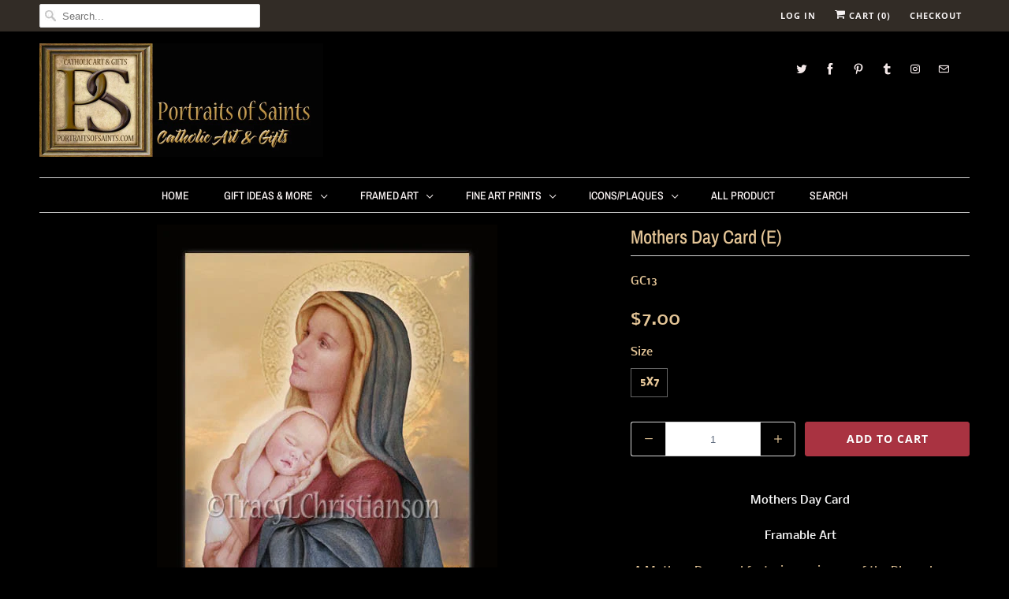

--- FILE ---
content_type: text/html; charset=utf-8
request_url: https://www.portraitsofsaints.com/collections/cards/products/mothers-day-card
body_size: 27687
content:
<!DOCTYPE html>
<html lang="en">
  <head>
    <meta charset="utf-8">
    <meta http-equiv="cleartype" content="on">
    <meta name="robots" content="index,follow">

    
    <title>Mothers Day Card (E) - Portraits of Saints</title>

    
      <meta name="description" content="Mothers Day Card Framable Art  A Mothers Day card featuring an image of the Blessed Mother and Baby Jesus. This generous 5x7 single fold card style comes with matching white envelope.  Inside message: Thank you so much for the blessing you are in my life. Happy Mother’s Day!  " />
    

    

<meta name="author" content="Portraits of Saints">
<meta property="og:url" content="https://www.portraitsofsaints.com/products/mothers-day-card">
<meta property="og:site_name" content="Portraits of Saints">


  <meta property="og:type" content="product">
  <meta property="og:title" content="Mothers Day Card (E)">
  
    <meta property="og:image" content="http://www.portraitsofsaints.com/cdn/shop/products/WC.MOTHERSDAY_0559f602-3ae5-428b-be5f-2008ea0e96cb_600x.jpg?v=1571438516">
    <meta property="og:image:secure_url" content="https://www.portraitsofsaints.com/cdn/shop/products/WC.MOTHERSDAY_0559f602-3ae5-428b-be5f-2008ea0e96cb_600x.jpg?v=1571438516">
    
  
  <meta property="og:price:amount" content="7.00">
  <meta property="og:price:currency" content="USD">


  <meta property="og:description" content="Mothers Day Card Framable Art  A Mothers Day card featuring an image of the Blessed Mother and Baby Jesus. This generous 5x7 single fold card style comes with matching white envelope.  Inside message: Thank you so much for the blessing you are in my life. Happy Mother’s Day!  ">




  <meta name="twitter:site" content="@SaintPortraits">

<meta name="twitter:card" content="summary">

  <meta name="twitter:title" content="Mothers Day Card (E)">
  <meta name="twitter:description" content="Mothers Day Card
Framable Art
 A Mothers Day card featuring an image of the Blessed Mother and Baby Jesus. This generous 5x7 single fold card style comes with matching white envelope. 
Inside message:  

Thank you so much
for the blessing you are in my life.
 
Happy Mother’s Day!

 ">
  <meta name="twitter:image" content="https://www.portraitsofsaints.com/cdn/shop/products/WC.MOTHERSDAY_0559f602-3ae5-428b-be5f-2008ea0e96cb_240x.jpg?v=1571438516">
  <meta name="twitter:image:width" content="240">
  <meta name="twitter:image:height" content="240">



    
      <link rel="prev" href="/collections/cards/products/the-first-advent-card">
    
    
      <link rel="next" href="/collections/cards/products/fathers-day-card-b">
    

    <!-- Mobile Specific Metas -->
    <meta name="HandheldFriendly" content="True">
    <meta name="MobileOptimized" content="320">
    <meta name="viewport" content="width=device-width,initial-scale=1">
    <meta name="theme-color" content="#000000">

    <!-- Stylesheets for Responsive 7.0.1 -->
    <link href="//www.portraitsofsaints.com/cdn/shop/t/30/assets/styles.scss.css?v=176325719832305225051762030934" rel="stylesheet" type="text/css" media="all" />

    <!-- Icons -->
    
      <link rel="shortcut icon" type="image/x-icon" href="//www.portraitsofsaints.com/cdn/shop/files/favicon_32x32.png?v=1613674121">
    
    <link rel="canonical" href="https://www.portraitsofsaints.com/products/mothers-day-card" />

    

    <script src="//www.portraitsofsaints.com/cdn/shop/t/30/assets/app.js?v=104068094220572890971745861706" type="text/javascript"></script>
    <script>window.performance && window.performance.mark && window.performance.mark('shopify.content_for_header.start');</script><meta id="shopify-digital-wallet" name="shopify-digital-wallet" content="/1031222/digital_wallets/dialog">
<meta name="shopify-checkout-api-token" content="99dd8a43d8a76789f12686cae3bea107">
<meta id="in-context-paypal-metadata" data-shop-id="1031222" data-venmo-supported="false" data-environment="production" data-locale="en_US" data-paypal-v4="true" data-currency="USD">
<link rel="alternate" hreflang="x-default" href="https://www.portraitsofsaints.com/products/mothers-day-card">
<link rel="alternate" hreflang="en" href="https://www.portraitsofsaints.com/products/mothers-day-card">
<link rel="alternate" hreflang="en-AU" href="https://www.portraitsofsaints.com/en-au/products/mothers-day-card">
<link rel="alternate" hreflang="en-CA" href="https://www.portraitsofsaints.com/en-ca/products/mothers-day-card">
<link rel="alternate" hreflang="en-GB" href="https://www.portraitsofsaints.com/en-gb/products/mothers-day-card">
<link rel="alternate" type="application/json+oembed" href="https://www.portraitsofsaints.com/products/mothers-day-card.oembed">
<script async="async" src="/checkouts/internal/preloads.js?locale=en-US"></script>
<link rel="preconnect" href="https://shop.app" crossorigin="anonymous">
<script async="async" src="https://shop.app/checkouts/internal/preloads.js?locale=en-US&shop_id=1031222" crossorigin="anonymous"></script>
<script id="apple-pay-shop-capabilities" type="application/json">{"shopId":1031222,"countryCode":"US","currencyCode":"USD","merchantCapabilities":["supports3DS"],"merchantId":"gid:\/\/shopify\/Shop\/1031222","merchantName":"Portraits of Saints","requiredBillingContactFields":["postalAddress","email"],"requiredShippingContactFields":["postalAddress","email"],"shippingType":"shipping","supportedNetworks":["visa","masterCard","amex","discover","elo","jcb"],"total":{"type":"pending","label":"Portraits of Saints","amount":"1.00"},"shopifyPaymentsEnabled":true,"supportsSubscriptions":true}</script>
<script id="shopify-features" type="application/json">{"accessToken":"99dd8a43d8a76789f12686cae3bea107","betas":["rich-media-storefront-analytics"],"domain":"www.portraitsofsaints.com","predictiveSearch":true,"shopId":1031222,"locale":"en"}</script>
<script>var Shopify = Shopify || {};
Shopify.shop = "portraitsofsaints.myshopify.com";
Shopify.locale = "en";
Shopify.currency = {"active":"USD","rate":"1.0"};
Shopify.country = "US";
Shopify.theme = {"name":"Copy of OOTS Support","id":150057812214,"schema_name":"Responsive","schema_version":"7.0.1","theme_store_id":null,"role":"main"};
Shopify.theme.handle = "null";
Shopify.theme.style = {"id":null,"handle":null};
Shopify.cdnHost = "www.portraitsofsaints.com/cdn";
Shopify.routes = Shopify.routes || {};
Shopify.routes.root = "/";</script>
<script type="module">!function(o){(o.Shopify=o.Shopify||{}).modules=!0}(window);</script>
<script>!function(o){function n(){var o=[];function n(){o.push(Array.prototype.slice.apply(arguments))}return n.q=o,n}var t=o.Shopify=o.Shopify||{};t.loadFeatures=n(),t.autoloadFeatures=n()}(window);</script>
<script>
  window.ShopifyPay = window.ShopifyPay || {};
  window.ShopifyPay.apiHost = "shop.app\/pay";
  window.ShopifyPay.redirectState = null;
</script>
<script id="shop-js-analytics" type="application/json">{"pageType":"product"}</script>
<script defer="defer" async type="module" src="//www.portraitsofsaints.com/cdn/shopifycloud/shop-js/modules/v2/client.init-shop-cart-sync_BT-GjEfc.en.esm.js"></script>
<script defer="defer" async type="module" src="//www.portraitsofsaints.com/cdn/shopifycloud/shop-js/modules/v2/chunk.common_D58fp_Oc.esm.js"></script>
<script defer="defer" async type="module" src="//www.portraitsofsaints.com/cdn/shopifycloud/shop-js/modules/v2/chunk.modal_xMitdFEc.esm.js"></script>
<script type="module">
  await import("//www.portraitsofsaints.com/cdn/shopifycloud/shop-js/modules/v2/client.init-shop-cart-sync_BT-GjEfc.en.esm.js");
await import("//www.portraitsofsaints.com/cdn/shopifycloud/shop-js/modules/v2/chunk.common_D58fp_Oc.esm.js");
await import("//www.portraitsofsaints.com/cdn/shopifycloud/shop-js/modules/v2/chunk.modal_xMitdFEc.esm.js");

  window.Shopify.SignInWithShop?.initShopCartSync?.({"fedCMEnabled":true,"windoidEnabled":true});

</script>
<script>
  window.Shopify = window.Shopify || {};
  if (!window.Shopify.featureAssets) window.Shopify.featureAssets = {};
  window.Shopify.featureAssets['shop-js'] = {"shop-cart-sync":["modules/v2/client.shop-cart-sync_DZOKe7Ll.en.esm.js","modules/v2/chunk.common_D58fp_Oc.esm.js","modules/v2/chunk.modal_xMitdFEc.esm.js"],"init-fed-cm":["modules/v2/client.init-fed-cm_B6oLuCjv.en.esm.js","modules/v2/chunk.common_D58fp_Oc.esm.js","modules/v2/chunk.modal_xMitdFEc.esm.js"],"shop-cash-offers":["modules/v2/client.shop-cash-offers_D2sdYoxE.en.esm.js","modules/v2/chunk.common_D58fp_Oc.esm.js","modules/v2/chunk.modal_xMitdFEc.esm.js"],"shop-login-button":["modules/v2/client.shop-login-button_QeVjl5Y3.en.esm.js","modules/v2/chunk.common_D58fp_Oc.esm.js","modules/v2/chunk.modal_xMitdFEc.esm.js"],"pay-button":["modules/v2/client.pay-button_DXTOsIq6.en.esm.js","modules/v2/chunk.common_D58fp_Oc.esm.js","modules/v2/chunk.modal_xMitdFEc.esm.js"],"shop-button":["modules/v2/client.shop-button_DQZHx9pm.en.esm.js","modules/v2/chunk.common_D58fp_Oc.esm.js","modules/v2/chunk.modal_xMitdFEc.esm.js"],"avatar":["modules/v2/client.avatar_BTnouDA3.en.esm.js"],"init-windoid":["modules/v2/client.init-windoid_CR1B-cfM.en.esm.js","modules/v2/chunk.common_D58fp_Oc.esm.js","modules/v2/chunk.modal_xMitdFEc.esm.js"],"init-shop-for-new-customer-accounts":["modules/v2/client.init-shop-for-new-customer-accounts_C_vY_xzh.en.esm.js","modules/v2/client.shop-login-button_QeVjl5Y3.en.esm.js","modules/v2/chunk.common_D58fp_Oc.esm.js","modules/v2/chunk.modal_xMitdFEc.esm.js"],"init-shop-email-lookup-coordinator":["modules/v2/client.init-shop-email-lookup-coordinator_BI7n9ZSv.en.esm.js","modules/v2/chunk.common_D58fp_Oc.esm.js","modules/v2/chunk.modal_xMitdFEc.esm.js"],"init-shop-cart-sync":["modules/v2/client.init-shop-cart-sync_BT-GjEfc.en.esm.js","modules/v2/chunk.common_D58fp_Oc.esm.js","modules/v2/chunk.modal_xMitdFEc.esm.js"],"shop-toast-manager":["modules/v2/client.shop-toast-manager_DiYdP3xc.en.esm.js","modules/v2/chunk.common_D58fp_Oc.esm.js","modules/v2/chunk.modal_xMitdFEc.esm.js"],"init-customer-accounts":["modules/v2/client.init-customer-accounts_D9ZNqS-Q.en.esm.js","modules/v2/client.shop-login-button_QeVjl5Y3.en.esm.js","modules/v2/chunk.common_D58fp_Oc.esm.js","modules/v2/chunk.modal_xMitdFEc.esm.js"],"init-customer-accounts-sign-up":["modules/v2/client.init-customer-accounts-sign-up_iGw4briv.en.esm.js","modules/v2/client.shop-login-button_QeVjl5Y3.en.esm.js","modules/v2/chunk.common_D58fp_Oc.esm.js","modules/v2/chunk.modal_xMitdFEc.esm.js"],"shop-follow-button":["modules/v2/client.shop-follow-button_CqMgW2wH.en.esm.js","modules/v2/chunk.common_D58fp_Oc.esm.js","modules/v2/chunk.modal_xMitdFEc.esm.js"],"checkout-modal":["modules/v2/client.checkout-modal_xHeaAweL.en.esm.js","modules/v2/chunk.common_D58fp_Oc.esm.js","modules/v2/chunk.modal_xMitdFEc.esm.js"],"shop-login":["modules/v2/client.shop-login_D91U-Q7h.en.esm.js","modules/v2/chunk.common_D58fp_Oc.esm.js","modules/v2/chunk.modal_xMitdFEc.esm.js"],"lead-capture":["modules/v2/client.lead-capture_BJmE1dJe.en.esm.js","modules/v2/chunk.common_D58fp_Oc.esm.js","modules/v2/chunk.modal_xMitdFEc.esm.js"],"payment-terms":["modules/v2/client.payment-terms_Ci9AEqFq.en.esm.js","modules/v2/chunk.common_D58fp_Oc.esm.js","modules/v2/chunk.modal_xMitdFEc.esm.js"]};
</script>
<script id="__st">var __st={"a":1031222,"offset":-43200,"reqid":"dc0eca2b-ce51-4d28-8240-c9ec1f5aa3a5-1769393800","pageurl":"www.portraitsofsaints.com\/collections\/cards\/products\/mothers-day-card","u":"9a40d284f2d5","p":"product","rtyp":"product","rid":146664329};</script>
<script>window.ShopifyPaypalV4VisibilityTracking = true;</script>
<script id="captcha-bootstrap">!function(){'use strict';const t='contact',e='account',n='new_comment',o=[[t,t],['blogs',n],['comments',n],[t,'customer']],c=[[e,'customer_login'],[e,'guest_login'],[e,'recover_customer_password'],[e,'create_customer']],r=t=>t.map((([t,e])=>`form[action*='/${t}']:not([data-nocaptcha='true']) input[name='form_type'][value='${e}']`)).join(','),a=t=>()=>t?[...document.querySelectorAll(t)].map((t=>t.form)):[];function s(){const t=[...o],e=r(t);return a(e)}const i='password',u='form_key',d=['recaptcha-v3-token','g-recaptcha-response','h-captcha-response',i],f=()=>{try{return window.sessionStorage}catch{return}},m='__shopify_v',_=t=>t.elements[u];function p(t,e,n=!1){try{const o=window.sessionStorage,c=JSON.parse(o.getItem(e)),{data:r}=function(t){const{data:e,action:n}=t;return t[m]||n?{data:e,action:n}:{data:t,action:n}}(c);for(const[e,n]of Object.entries(r))t.elements[e]&&(t.elements[e].value=n);n&&o.removeItem(e)}catch(o){console.error('form repopulation failed',{error:o})}}const l='form_type',E='cptcha';function T(t){t.dataset[E]=!0}const w=window,h=w.document,L='Shopify',v='ce_forms',y='captcha';let A=!1;((t,e)=>{const n=(g='f06e6c50-85a8-45c8-87d0-21a2b65856fe',I='https://cdn.shopify.com/shopifycloud/storefront-forms-hcaptcha/ce_storefront_forms_captcha_hcaptcha.v1.5.2.iife.js',D={infoText:'Protected by hCaptcha',privacyText:'Privacy',termsText:'Terms'},(t,e,n)=>{const o=w[L][v],c=o.bindForm;if(c)return c(t,g,e,D).then(n);var r;o.q.push([[t,g,e,D],n]),r=I,A||(h.body.append(Object.assign(h.createElement('script'),{id:'captcha-provider',async:!0,src:r})),A=!0)});var g,I,D;w[L]=w[L]||{},w[L][v]=w[L][v]||{},w[L][v].q=[],w[L][y]=w[L][y]||{},w[L][y].protect=function(t,e){n(t,void 0,e),T(t)},Object.freeze(w[L][y]),function(t,e,n,w,h,L){const[v,y,A,g]=function(t,e,n){const i=e?o:[],u=t?c:[],d=[...i,...u],f=r(d),m=r(i),_=r(d.filter((([t,e])=>n.includes(e))));return[a(f),a(m),a(_),s()]}(w,h,L),I=t=>{const e=t.target;return e instanceof HTMLFormElement?e:e&&e.form},D=t=>v().includes(t);t.addEventListener('submit',(t=>{const e=I(t);if(!e)return;const n=D(e)&&!e.dataset.hcaptchaBound&&!e.dataset.recaptchaBound,o=_(e),c=g().includes(e)&&(!o||!o.value);(n||c)&&t.preventDefault(),c&&!n&&(function(t){try{if(!f())return;!function(t){const e=f();if(!e)return;const n=_(t);if(!n)return;const o=n.value;o&&e.removeItem(o)}(t);const e=Array.from(Array(32),(()=>Math.random().toString(36)[2])).join('');!function(t,e){_(t)||t.append(Object.assign(document.createElement('input'),{type:'hidden',name:u})),t.elements[u].value=e}(t,e),function(t,e){const n=f();if(!n)return;const o=[...t.querySelectorAll(`input[type='${i}']`)].map((({name:t})=>t)),c=[...d,...o],r={};for(const[a,s]of new FormData(t).entries())c.includes(a)||(r[a]=s);n.setItem(e,JSON.stringify({[m]:1,action:t.action,data:r}))}(t,e)}catch(e){console.error('failed to persist form',e)}}(e),e.submit())}));const S=(t,e)=>{t&&!t.dataset[E]&&(n(t,e.some((e=>e===t))),T(t))};for(const o of['focusin','change'])t.addEventListener(o,(t=>{const e=I(t);D(e)&&S(e,y())}));const B=e.get('form_key'),M=e.get(l),P=B&&M;t.addEventListener('DOMContentLoaded',(()=>{const t=y();if(P)for(const e of t)e.elements[l].value===M&&p(e,B);[...new Set([...A(),...v().filter((t=>'true'===t.dataset.shopifyCaptcha))])].forEach((e=>S(e,t)))}))}(h,new URLSearchParams(w.location.search),n,t,e,['guest_login'])})(!0,!0)}();</script>
<script integrity="sha256-4kQ18oKyAcykRKYeNunJcIwy7WH5gtpwJnB7kiuLZ1E=" data-source-attribution="shopify.loadfeatures" defer="defer" src="//www.portraitsofsaints.com/cdn/shopifycloud/storefront/assets/storefront/load_feature-a0a9edcb.js" crossorigin="anonymous"></script>
<script crossorigin="anonymous" defer="defer" src="//www.portraitsofsaints.com/cdn/shopifycloud/storefront/assets/shopify_pay/storefront-65b4c6d7.js?v=20250812"></script>
<script data-source-attribution="shopify.dynamic_checkout.dynamic.init">var Shopify=Shopify||{};Shopify.PaymentButton=Shopify.PaymentButton||{isStorefrontPortableWallets:!0,init:function(){window.Shopify.PaymentButton.init=function(){};var t=document.createElement("script");t.src="https://www.portraitsofsaints.com/cdn/shopifycloud/portable-wallets/latest/portable-wallets.en.js",t.type="module",document.head.appendChild(t)}};
</script>
<script data-source-attribution="shopify.dynamic_checkout.buyer_consent">
  function portableWalletsHideBuyerConsent(e){var t=document.getElementById("shopify-buyer-consent"),n=document.getElementById("shopify-subscription-policy-button");t&&n&&(t.classList.add("hidden"),t.setAttribute("aria-hidden","true"),n.removeEventListener("click",e))}function portableWalletsShowBuyerConsent(e){var t=document.getElementById("shopify-buyer-consent"),n=document.getElementById("shopify-subscription-policy-button");t&&n&&(t.classList.remove("hidden"),t.removeAttribute("aria-hidden"),n.addEventListener("click",e))}window.Shopify?.PaymentButton&&(window.Shopify.PaymentButton.hideBuyerConsent=portableWalletsHideBuyerConsent,window.Shopify.PaymentButton.showBuyerConsent=portableWalletsShowBuyerConsent);
</script>
<script data-source-attribution="shopify.dynamic_checkout.cart.bootstrap">document.addEventListener("DOMContentLoaded",(function(){function t(){return document.querySelector("shopify-accelerated-checkout-cart, shopify-accelerated-checkout")}if(t())Shopify.PaymentButton.init();else{new MutationObserver((function(e,n){t()&&(Shopify.PaymentButton.init(),n.disconnect())})).observe(document.body,{childList:!0,subtree:!0})}}));
</script>
<link id="shopify-accelerated-checkout-styles" rel="stylesheet" media="screen" href="https://www.portraitsofsaints.com/cdn/shopifycloud/portable-wallets/latest/accelerated-checkout-backwards-compat.css" crossorigin="anonymous">
<style id="shopify-accelerated-checkout-cart">
        #shopify-buyer-consent {
  margin-top: 1em;
  display: inline-block;
  width: 100%;
}

#shopify-buyer-consent.hidden {
  display: none;
}

#shopify-subscription-policy-button {
  background: none;
  border: none;
  padding: 0;
  text-decoration: underline;
  font-size: inherit;
  cursor: pointer;
}

#shopify-subscription-policy-button::before {
  box-shadow: none;
}

      </style>

<script>window.performance && window.performance.mark && window.performance.mark('shopify.content_for_header.end');</script>

    <noscript>
      <style>
        .slides > li:first-child {display: block;}
        .image__fallback {
          width: 100vw;
          display: block !important;
          max-width: 100vw !important;
          margin-bottom: 0;
        }
        .no-js-only {
          display: inherit !important;
        }
        .icon-cart.cart-button {
          display: none;
        }
        .lazyload {
          opacity: 1;
          -webkit-filter: blur(0);
          filter: blur(0);
        }
        .animate_right,
        .animate_left,
        .animate_up,
        .animate_down {
          opacity: 1;
        }
        .flexslider .slides>li {
          display: block;
        }
        .product_section .product_form {
          opacity: 1;
        }
        .multi_select,
        form .select {
          display: block !important;
        }
        .swatch_options {
          display: none;
        }
      </style>
    </noscript>

  


<script>
  document.addEventListener("DOMContentLoaded", function(event) {
    const style = document.getElementById('wsg-custom-style');
    if (typeof window.isWsgCustomer != "undefined" && isWsgCustomer) {
      style.innerHTML = `
        ${style.innerHTML} 
        /* A friend of hideWsg - this will _show_ only for wsg customers. Add class to an element to use */
        .showWsg {
          display: unset;
        }
        /* wholesale only CSS */
        .additional-checkout-buttons, .shopify-payment-button {
          display: none !important;
        }
        .wsg-proxy-container select {
          background-color: 
          ${
        document.querySelector('input').style.backgroundColor
          ? document.querySelector('input').style.backgroundColor
          : 'white'
        } !important;
        }
      `;
    } else {
      style.innerHTML = `
        ${style.innerHTML}
        /* Add CSS rules here for NOT wsg customers - great to hide elements from retail when we can't access the code driving the element */
        
      `;
    }

    if (typeof window.embedButtonBg !== undefined && typeof window.embedButtonText !== undefined && window.embedButtonBg !== window.embedButtonText) {
      style.innerHTML = `
        ${style.innerHTML}
        .wsg-button-fix {
          background: ${embedButtonBg} !important;
          border-color: ${embedButtonBg} !important;
          color: ${embedButtonText} !important;
        }
      `;
    }

    // =========================
    //         CUSTOM JS
    // ==========================
    if (document.querySelector(".wsg-proxy-container")) {
      initNodeObserver(wsgCustomJs);
    }
  })

  function wsgCustomJs() {

    // update button classes
    const button = document.querySelectorAll(".wsg-button-fix");
    let buttonClass = "xxButtonClassesHerexx";
    buttonClass = buttonClass.split(" ");
    for (let i = 0; i < button.length; i++) {
      button[i].classList.add(... buttonClass);
    }

    // wsgCustomJs window placeholder
    // update secondary btn color on proxy cart
    if (document.getElementById("wsg-checkout-one")) {
      const checkoutButton = document.getElementById("wsg-checkout-one");
      let wsgBtnColor = window.getComputedStyle(checkoutButton).backgroundColor;
      let wsgBtnBackground = "none";
      let wsgBtnBorder = "thin solid " + wsgBtnColor;
      let wsgBtnPadding = window.getComputedStyle(checkoutButton).padding;
      let spofBtn = document.querySelectorAll(".spof-btn");
      for (let i = 0; i < spofBtn.length; i++) {
        spofBtn[i].style.background = wsgBtnBackground;
        spofBtn[i].style.color = wsgBtnColor;
        spofBtn[i].style.border = wsgBtnBorder;
        spofBtn[i].style.padding = wsgBtnPadding;
      }
    }

    // update Quick Order Form label
    if (typeof window.embedSPOFLabel != "undefined" && embedSPOFLabel) {
      document.querySelectorAll(".spof-btn").forEach(function(spofBtn) {
        spofBtn.removeAttribute("data-translation-selector");
        spofBtn.innerHTML = embedSPOFLabel;
      });
    }
  }

  function initNodeObserver(onChangeNodeCallback) {

    // Select the node that will be observed for mutations
    const targetNode = document.querySelector(".wsg-proxy-container");

    // Options for the observer (which mutations to observe)
    const config = {
      attributes: true,
      childList: true,
      subtree: true
    };

    // Callback function to execute when mutations are observed
    const callback = function(mutationsList, observer) {
      for (const mutation of mutationsList) {
        if (mutation.type === 'childList') {
          onChangeNodeCallback();
          observer.disconnect();
        }
      }
    };

    // Create an observer instance linked to the callback function
    const observer = new MutationObserver(callback);

    // Start observing the target node for configured mutations
    observer.observe(targetNode, config);
  }
</script>


<style id="wsg-custom-style">
  /* A friend of hideWsg - this will _show_ only for wsg customers. Add class to an element to use */
  .showWsg {
    display: none;
  }
  /* Signup/login */
  #wsg-signup select,
  #wsg-signup input,
  #wsg-signup textarea {
    height: 46px;
    border: thin solid #d1d1d1;
    padding: 6px 10px;
  }
  #wsg-signup textarea {
    min-height: 100px;
  }
  .wsg-login-input {
    height: 46px;
    border: thin solid #d1d1d1;
    padding: 6px 10px;
  }
  #wsg-signup select {
  }
/*   Quick Order Form */
  .wsg-table td {
    border: none;
    min-width: 150px;
  }
  .wsg-table tr {
    border-bottom: thin solid #d1d1d1; 
    border-left: none;
  }
  .wsg-table input[type="number"] {
    border: thin solid #d1d1d1;
    padding: 5px 15px;
    min-height: 42px;
  }
  #wsg-spof-link a {
    text-decoration: inherit;
    color: inherit;
  }
  .wsg-proxy-container {
    margin-top: 0% !important;
  }
  @media screen and (max-width:768px){
    .wsg-proxy-container .wsg-table input[type="number"] {
        max-width: 80%; 
    }
    .wsg-center img {
      width: 50px !important;
    }
    .wsg-variant-price-area {
      min-width: 70px !important;
    }
  }
  /* Submit button */
  #wsg-cart-update{
    padding: 8px 10px;
    min-height: 45px;
    max-width: 100% !important;
  }
  .wsg-table {
    background: inherit !important;
  }
  .wsg-spof-container-main {
    background: inherit !important;
  }
  /* General fixes */
  .wsg-hide-prices {
    opacity: 0;
  }
  .wsg-ws-only .button {
    margin: 0;
  }
  .wsg-proxy-container button {
    width: unset !important;
  }
</style>
<!-- BEGIN app block: shopify://apps/wholesale-gorilla/blocks/wsg-header/c48d0487-dff9-41a4-94c8-ec6173fe8b8d -->

   
  















  <!-- check for wsg customer - this now downcases to compare so we are no longer concerned about case matching in tags -->


      
      
      
      
      
      <!-- ajax data -->
      
        
          
        
      
      <script>
        console.log("Wsg-header release 5.22.24")
        // here we need to check if we on a previw theme and set the shop config from the metafield
        
const wsgShopConfigMetafields = {
            
          
            
          
            
          
            
              shopConfig : {"notes":"","btnClasses":"","hideDomElements":[".hideWsg"],"wsgPriceSelectors":{"productPrice":[".current_price "],"collectionPrices":[".price .money"]},"autoInstall":true,"wsgMultiAjax":false,"wsgAjaxSettings":{"price":".fancybox-inner .money","linePrice":"","subtotal":"","checkoutBtn":".fancybox-inner .action_button"},"wsgSwatch":".swatch","wsgAccountPageSelector":"h1","wsgVolumeTable":".swatch_options","excludedSections":[],"productSelectors":[".products .thumbnail"],"wsgQVSelector":[""],"fileList":[],"wsgATCButtonsSelectors":[],"wsgVersion":6,"installing":false,"themeId":150057812214},
            
          
            
              shopConfig24048664620 : {"notes":"","btnClasses":"","hideDomElements":[".hideWsg"],"wsgPriceSelectors":{"productPrice":[".current_price "],"collectionPrices":[".price .money"]},"autoInstall":true,"wsgMultiAjax":false,"wsgAjaxSettings":{"price":".fancybox-inner .money","linePrice":"","subtotal":"","checkoutBtn":".fancybox-inner .action_button"},"wsgSwatch":".swatch","wsgAccountPageSelector":"h1","wsgVolumeTable":".swatch_options","excludedSections":[],"productSelectors":[".products .thumbnail"],"wsgQVSelector":[""],"fileList":[],"wsgATCButtonsSelectors":[],"wsgVersion":6,"installing":false,"themeId":24048664620},
            
          
}
        let wsgShopConfig = {"notes":"","btnClasses":"","hideDomElements":[".hideWsg"],"wsgPriceSelectors":{"productPrice":[".current_price "],"collectionPrices":[".price .money"]},"autoInstall":true,"wsgMultiAjax":false,"wsgAjaxSettings":{"price":".fancybox-inner .money","linePrice":"","subtotal":"","checkoutBtn":".fancybox-inner .action_button"},"wsgSwatch":".swatch","wsgAccountPageSelector":"h1","wsgVolumeTable":".swatch_options","excludedSections":[],"productSelectors":[".products .thumbnail"],"wsgQVSelector":[""],"fileList":[],"wsgATCButtonsSelectors":[],"wsgVersion":6,"installing":false,"themeId":150057812214};
        if (window.Shopify.theme.role !== 'main') {
          const wsgShopConfigUnpublishedTheme = wsgShopConfigMetafields[`shopConfig${window.Shopify.theme.id}`];
          if (wsgShopConfigUnpublishedTheme) {
            wsgShopConfig = wsgShopConfigUnpublishedTheme;
          }
        }
        // ==========================================
        //      Set global liquid variables
        // ==========================================
        // general variables 1220
        var wsgVersion = 6.0;
        var wsgActive = true;
        // the permanent domain of the shop
        var shopPermanentDomain = 'portraitsofsaints.myshopify.com';
        const wsgShopOrigin = 'https://www.portraitsofsaints.com';
        const wsgThemeTemplate = 'product';
        //customer
        var isWsgCustomer = 
          false
        ;
        var wsgCustomerTags = null
        var wsgCustomerId = null
        // execution variables
        var wsgRunCollection;
        var wsgCollectionObserver;
        var wsgRunProduct;
        var wsgRunAccount;
        var wsgRunCart;
        var wsgRunSinglePage;
        var wsgRunSignup;
        var wsgRunSignupV2;
        var runProxy;
        // wsgData
        var wsgData = {"hostedStore":{"branding":{"isShowLogo":true,"shopName":"Portraits of Saints"},"accountPage":{"title":"My Account"},"cartPage":{"description":"","title":"Your Cart"},"catalogPage":{"collections":[{"id":"gid://shopify/Collection/5080192","title":"Fine Art Prints","handle":"fine-art-prints"},{"id":"gid://shopify/Collection/5080572","title":"Framed Art","handle":"framed-art"},{"id":"gid://shopify/Collection/5080582","title":"Diptychs/Triptychs","handle":"diptychs-triptychs"},{"id":"gid://shopify/Collection/5080602","title":"Crucifixes","handle":"crucifixes"},{"id":"gid://shopify/Collection/5080612","title":"Greeting Cards","handle":"cards"},{"id":"gid://shopify/Collection/5747002","title":"Christmas Cards","handle":"cards-1"},{"id":"gid://shopify/Collection/5747372","title":"Blank Cards","handle":"blank-cards"},{"id":"gid://shopify/Collection/5747412","title":"Special Occasion Cards","handle":"holy-communion"},{"id":"gid://shopify/Collection/5749862","title":"Jesus Framed Art","handle":"jesus-framed-art"},{"id":"gid://shopify/Collection/5749882","title":"Mary Framed Art","handle":"mary-framed-art"},{"id":"gid://shopify/Collection/5749902","title":"Saint Framed Art","handle":"saints-framed-art"},{"id":"gid://shopify/Collection/5750082","title":"Jesus Fine Art Prints","handle":"jesus-fine-art-prints"},{"id":"gid://shopify/Collection/5750102","title":"Mary Fine Art Prints","handle":"mary-fine-art-prints"},{"id":"gid://shopify/Collection/5750112","title":"Saint Fine Art Prints","handle":"saint-fine-art-prints"},{"id":"gid://shopify/Collection/6598612","title":"Clearance","handle":"clearance-icons"},{"id":"gid://shopify/Collection/7490288","title":"Gift Ideas & More","handle":"gift-ideas-more"},{"id":"gid://shopify/Collection/7625928","title":"Inspirational Plaques","handle":"wood-crosses"},{"id":"gid://shopify/Collection/8269124","title":"Magnets","handle":"magnets"},{"id":"gid://shopify/Collection/9889375","title":"Holy Cards","handle":"holy-cards"},{"id":"gid://shopify/Collection/23033485","title":"Icons/Plaques","handle":"icons-plaques"},{"id":"gid://shopify/Collection/23033553","title":"Mary Icons/Plaques","handle":"mary-icons-plaques"},{"id":"gid://shopify/Collection/23033609","title":"Saint Icons/Plaques","handle":"saints-icons-plaques"},{"id":"gid://shopify/Collection/23072097","title":"Jesus Icons/Plaques","handle":"jesus-icons-plaques"},{"id":"gid://shopify/Collection/177797508","title":"Newly Added Saints...","handle":"new-product"},{"id":"gid://shopify/Collection/177962628","title":"Featured Items for this Month","handle":"features-items-this-month"},{"id":"gid://shopify/Collection/178973444","title":"All Product","handle":"all-product"},{"id":"gid://shopify/Collection/184809476","title":"Bookmarks","handle":"bookmarks"},{"id":"gid://shopify/Collection/364234632","title":"Gift Cards","handle":"gift-cards"},{"id":"gid://shopify/Collection/415139089","title":"Pendants","handle":"pendants"}],"hideSoldOut":false,"imageAspectRatio":"adaptToImage","numberOfColumns":4,"productsPerPage":12},"spofPage":{"description":"","title":"Quick Order Form"},"colorSettings":{"background":"#FFFFFF","primaryColor":"#000000","secondaryColor":"#FFFFFF","textColor":"#000000"},"footer":{"privacyPolicy":false,"termsOfService":false},"bannerText":"You are logged in to your wholesale account"},"translations":{"custom":false,"enable":false,"language":"english","translateBasedOnMarket":true},"shop_preferences":{"cart":{"note":{"description":"","isRequired":false},"poNumber":{"isRequired":false,"isShow":false},"termsAndConditions":{"isEnable":false,"text":""}},"exclusionsAndLocksSettings":{"hidePrices":{"link":"","loginToViewPrices":false,"replacementText":"","loginToViewPricesStatus":"enabled"}},"transitions":{"installedTransitions":false,"showTransitions":false},"retailPrice":{"enable":true,"label":"MSRP","lowerOpacity":true,"strikethrough":true},"autoBackorder":false,"checkInventory":true,"customWholesaleDiscountLabel":"","draftNotification":true,"exclusions":["no-wholesale"],"hideExclusions":true,"includeTaxInPriceRule":true,"lockedPages":[],"marketSetting":false,"minOrder":100,"showShipPartial":false,"taxLabel":"","taxRate":-1,"retailExclusionsStatus":"enabled"},"page_styles":{"btnClasses":"","proxyMargin":0,"shipMargin":50},"volume_discounts":{"quantity_discounts":{"collections":[],"products":[]},"settings":{"product_price_table":{},"custom_messages":{"custom_banner":{"banner_default":true,"banner_input":"Spend {{$}}, receive {{%}} off of your order."},"custom_success":{"success_default":true,"success_input":"Congratulations! You received {{%}} off of your order!"}}},"discounts":[],"enabled":false},"shipping_rates":{"handlingFee":{"type":"flat","percent":-1,"min":-1,"max":-1,"amount":-1,"label":""},"itemReservationOnInternational":{"isEnabledCustomReservationTime":false,"isReserveInventory":false,"reserveInventoryDays":60},"internationalMsg":{"message":"Because you are outside of our home country we will calculate your shipping and send you an invoice shortly.","title":"Thank you for your order!"},"localPickup":{"fee":-1,"instructions":"","isEnabled":false,"locations":[],"minOrderPrice":0,"pickupTime":""},"localDelivery":{"isEnabled":true,"minOrderPrice":0},"autoApplyLowestRate":true,"customShippingRateLabel":"Shipping and handling","deliveryTime":"","fixedPercent":0.1,"flatRate":-1,"freeShippingMin":50000,"ignoreAll":true,"ignoreCarrierRates":true,"ignoreShopifyFreeRates":true,"isIncludeLocalDeliveryInLowestRate":true,"redirectInternational":false,"useShopifyDefault":false},"single_page":{"collapseCollections":true,"isHideSPOFbtn":true,"isShowInventoryInfo":true,"isShowSku":true,"linkInCart":true,"menuAction":"exclude","message":"","spofButtonText":"Quick Order Form"},"net_orders":{"netRedirect":{"autoEmail":true,"message":"<p><br></p>","title":"Thank you for your order!"},"autoPending":true,"defaultPaymentTermsTemplateId":"","enabled":true,"isEnabledCustomReservationTime":false,"isReserveInventory":false,"netTag":"Netorder","netTags":[],"reserveInventoryDays":60},"customer":{"signup":{"autoInvite":false,"autoTags":["wholesale"],"taxExempt":true},"accountMessage":"<p><br></p>","accountPendingTitle":"Account Created!","loginMessage":"Log in to your wholesale account here.","redirectMessage":"<p>Keep an eye on your email. As soon as we verify your account we will send you an email with a link to set up your password and start shopping.</p>"},"quantity":{"cart":{"totalMin":0,"totalMult":0,"totalMax":0,"itemMin":0,"itemMult":0,"itemMax":0,"minValue":100},"collections":[],"migratedToCurrent":true,"products":[]},"activeTags":["Wholesale"],"hideDrafts":[],"server_link":"https://www.wholesalegorilla.app/shop_assets/wsg-index.js","tier":"advanced","updateShopAnalyticsJobId":14709,"isPauseShop":false,"installStatus":"complete"}
        var wsgTier = 'advanced'
        // AJAX variables
        var wsgRunAjax;
        var wsgAjaxCart;
        // product variables
        var wsgCollectionsList = [{"id":178973444,"handle":"all-product","updated_at":"2026-01-25T00:00:40-12:00","published_at":"2016-04-06T01:35:00-12:00","sort_order":"alpha-asc","template_suffix":"","published_scope":"web","title":"All Product","body_html":"\u003cp\u003e\u003cimg src=\"https:\/\/cdn.shopify.com\/s\/files\/1\/0103\/1222\/files\/allproductbanner.jpg?v=1571174357\" alt=\"\"\u003e\u003c\/p\u003e"},{"id":5080612,"handle":"cards","updated_at":"2026-01-15T00:00:11-12:00","published_at":"2011-10-05T09:01:00-12:00","sort_order":"manual","template_suffix":"","published_scope":"web","title":"Greeting Cards","body_html":"\u003ch4 style=\"text-align: center;\"\u003e\u003cspan class=\"Apple-style-span\" color=\"#F3F3F3\" style=\"color: #f3f3f3;\"\u003e\u003cspan class=\"Apple-style-span\" style=\"font-weight: normal;\"\u003e\u003cbr\u003e\u003c\/span\u003e\u003c\/span\u003e\u003c\/h4\u003e\n\u003cdiv style=\"text-align: center;\"\u003e\u003cimg style=\"float: none;\" alt=\"\" src=\"https:\/\/cdn.shopify.com\/s\/files\/1\/0103\/1222\/files\/cardbanner_copy.jpg?v=1663276772\"\u003e\u003c\/div\u003e\n\u003ch4 style=\"text-align: center;\"\u003e\u003cspan class=\"Apple-style-span\" color=\"#F3F3F3\" style=\"color: #f3f3f3;\"\u003e\u003cspan class=\"Apple-style-span\" style=\"font-weight: normal;\"\u003e\u003cbr\u003e\u003c\/span\u003e\u003c\/span\u003e\u003c\/h4\u003e","image":{"created_at":"2016-04-08T09:18:03-12:00","alt":null,"width":675,"height":840,"src":"\/\/www.portraitsofsaints.com\/cdn\/shop\/collections\/Cards.jpg?v=1571358112"}},{"id":5747412,"handle":"holy-communion","updated_at":"2025-11-05T00:00:04-12:00","published_at":"2011-11-28T06:50:44-12:00","sort_order":"manual","template_suffix":"","published_scope":"web","title":"Special Occasion Cards","body_html":""}]
        var wsgProdData = {"id":146664329,"title":"Mothers Day Card (E)","handle":"mothers-day-card","description":"\u003cp style=\"text-align: center;\"\u003e\u003cspan color=\"#F3F3F3\" style=\"color: #f3f3f3;\"\u003eMothers Day Card\u003c\/span\u003e\u003c\/p\u003e\n\u003cp style=\"text-align: center;\"\u003e\u003cspan color=\"#F3F3F3\" style=\"color: #f3f3f3;\"\u003eFramable Art\u003c\/span\u003e\u003c\/p\u003e\n\u003cp\u003e A Mothers Day card featuring an image of the Blessed Mother and Baby Jesus. This generous 5x7 single fold card style comes with matching white envelope. \u003c\/p\u003e\n\u003cp style=\"text-align: center;\"\u003e\u003cspan color=\"#E06666\" style=\"color: #e06666;\"\u003eInside message: \u003c\/span\u003e \u003ci\u003e\u003c\/i\u003e\u003c\/p\u003e\n\u003cdiv\u003e\n\u003cdiv style=\"text-align: center;\"\u003e\u003ci\u003eThank you so much\u003c\/i\u003e\u003c\/div\u003e\n\u003cdiv style=\"text-align: center;\"\u003e\u003ci\u003efor the blessing you are in my life.\u003c\/i\u003e\u003c\/div\u003e\n\u003cdiv style=\"text-align: center;\"\u003e\u003ci\u003e\u003cbr\u003e \u003c\/i\u003e\u003c\/div\u003e\n\u003cdiv style=\"text-align: center;\"\u003e\u003ci\u003eHappy Mother’s Day!\u003c\/i\u003e\u003c\/div\u003e\n\u003c\/div\u003e\n\u003cp style=\"text-align: center;\"\u003e \u003c\/p\u003e","published_at":"2013-07-08T14:58:00-12:00","created_at":"2013-07-08T14:45:39-12:00","vendor":"Tracy L Christianson","type":"Special Occasion Cards","tags":["All Images Madonna \u0026 Child","All Images Madonna and Child (E)"],"price":700,"price_min":700,"price_max":700,"available":true,"price_varies":false,"compare_at_price":null,"compare_at_price_min":0,"compare_at_price_max":0,"compare_at_price_varies":false,"variants":[{"id":334919631,"title":"5x7","option1":"5x7","option2":null,"option3":null,"sku":"GC13","requires_shipping":true,"taxable":true,"featured_image":null,"available":true,"name":"Mothers Day Card (E) - 5x7","public_title":"5x7","options":["5x7"],"price":700,"weight":45,"compare_at_price":null,"inventory_quantity":-6,"inventory_management":"shopify","inventory_policy":"continue","barcode":"","requires_selling_plan":false,"selling_plan_allocations":[]}],"images":["\/\/www.portraitsofsaints.com\/cdn\/shop\/products\/WC.MOTHERSDAY_0559f602-3ae5-428b-be5f-2008ea0e96cb.jpg?v=1571438516"],"featured_image":"\/\/www.portraitsofsaints.com\/cdn\/shop\/products\/WC.MOTHERSDAY_0559f602-3ae5-428b-be5f-2008ea0e96cb.jpg?v=1571438516","options":["Size"],"media":[{"alt":null,"id":3637968940,"position":1,"preview_image":{"aspect_ratio":0.75,"height":576,"width":432,"src":"\/\/www.portraitsofsaints.com\/cdn\/shop\/products\/WC.MOTHERSDAY_0559f602-3ae5-428b-be5f-2008ea0e96cb.jpg?v=1571438516"},"aspect_ratio":0.75,"height":576,"media_type":"image","src":"\/\/www.portraitsofsaints.com\/cdn\/shop\/products\/WC.MOTHERSDAY_0559f602-3ae5-428b-be5f-2008ea0e96cb.jpg?v=1571438516","width":432}],"requires_selling_plan":false,"selling_plan_groups":[],"content":"\u003cp style=\"text-align: center;\"\u003e\u003cspan color=\"#F3F3F3\" style=\"color: #f3f3f3;\"\u003eMothers Day Card\u003c\/span\u003e\u003c\/p\u003e\n\u003cp style=\"text-align: center;\"\u003e\u003cspan color=\"#F3F3F3\" style=\"color: #f3f3f3;\"\u003eFramable Art\u003c\/span\u003e\u003c\/p\u003e\n\u003cp\u003e A Mothers Day card featuring an image of the Blessed Mother and Baby Jesus. This generous 5x7 single fold card style comes with matching white envelope. \u003c\/p\u003e\n\u003cp style=\"text-align: center;\"\u003e\u003cspan color=\"#E06666\" style=\"color: #e06666;\"\u003eInside message: \u003c\/span\u003e \u003ci\u003e\u003c\/i\u003e\u003c\/p\u003e\n\u003cdiv\u003e\n\u003cdiv style=\"text-align: center;\"\u003e\u003ci\u003eThank you so much\u003c\/i\u003e\u003c\/div\u003e\n\u003cdiv style=\"text-align: center;\"\u003e\u003ci\u003efor the blessing you are in my life.\u003c\/i\u003e\u003c\/div\u003e\n\u003cdiv style=\"text-align: center;\"\u003e\u003ci\u003e\u003cbr\u003e \u003c\/i\u003e\u003c\/div\u003e\n\u003cdiv style=\"text-align: center;\"\u003e\u003ci\u003eHappy Mother’s Day!\u003c\/i\u003e\u003c\/div\u003e\n\u003c\/div\u003e\n\u003cp style=\"text-align: center;\"\u003e \u003c\/p\u003e"}
        
          var wsgCurrentVariant = 334919631;
        
        var wsgCheckRestrictedProd = false;
        // Market and tax variables
        var wsgShopCountryCode = "US";
        var wsgShopCountry = "United States"
        var wsgCustomerTaxExempt = null
        var wsgPricesIncludeTax = true
        var wsgCustomerSelectedMarket = {
          country: "United States",
          iso_code: "US"
        }
        var wsgPrimaryMarketCurrency = "USD";
        // money formatting
        var wsgMoneyFormat = "${{amount}}";
        // config variables
        var wsgAjaxSettings = wsgShopConfig.wsgAjaxSettings;
        var wsgSwatch = wsgShopConfig.wsgSwatch;
        var wsgPriceSelectors = wsgShopConfig.wsgPriceSelectors;
        var wsgVolumeTable = wsgShopConfig.wsgVolumeTable;
        var wsgUseLegacyCollection = wsgShopConfig.wsgUseLegacyCollection;
        var wsgQVSelector = wsgShopConfig.wsgQVSelector;
        var hideDomElements = wsgShopConfig.hideDomElements;
        // button color settings
        var embedButtonBg = '#000000';
        var embedButtonText = '#000000';
        // Quick Order Form Label settings
        var embedSPOFLabel = wsgData?.single_page?.spofButtonText || 'Quick Order Form';

        // Load WSG script
        (function() {
          var loadWsg = function(url, callback) {
            var script = document.createElement("script");
            script.type = "text/javascript";
            // If the browser is Internet Explorer.
            if (script.readyState) {
              script.onreadystatechange = function() {
                if (script.readyState == "loaded" || script.readyState == "complete") {
                  script.onreadystatechange = null;
                  callback();
                }
              };
            // For any other browser.
            } else {
              script.onload = function() {
                callback();
              };
            } script.src = url;
            document.getElementsByTagName("head")[0].appendChild(script);
          };
          loadWsg(wsgData.server_link + "?v=6", function() {})
        })();
        // Run appropriate WSG process
        // === PRODUCT===
        
          wsgRunProduct = true;  
        
        // === ACCOUNT ===
        
        // === SPOF ===
        
        // === COLLECTION ===
        // Run collection on all templates/pages if we're running the 5+ script
        
          wsgRunCollection = true;
        
        // === AJAX CART ===
        
          if (wsgAjaxSettings && (wsgAjaxSettings.price || wsgAjaxSettings.linePrice || wsgAjaxSettings.subtotal || wsgAjaxSettings.checkoutBtn)) {
            wsgRunAjax = true;
          }
        
        // === CART ===
        
      </script>
      
        



        
        <!-- product data -->
        <span id="wsgReloadPrices_Window" style="display: none"></span>
        <div class="wsg-collections-list-146664329" style="display:none">[{"id":178973444,"handle":"all-product","updated_at":"2026-01-25T00:00:40-12:00","published_at":"2016-04-06T01:35:00-12:00","sort_order":"alpha-asc","template_suffix":"","published_scope":"web","title":"All Product","body_html":"\u003cp\u003e\u003cimg src=\"https:\/\/cdn.shopify.com\/s\/files\/1\/0103\/1222\/files\/allproductbanner.jpg?v=1571174357\" alt=\"\"\u003e\u003c\/p\u003e"},{"id":5080612,"handle":"cards","updated_at":"2026-01-15T00:00:11-12:00","published_at":"2011-10-05T09:01:00-12:00","sort_order":"manual","template_suffix":"","published_scope":"web","title":"Greeting Cards","body_html":"\u003ch4 style=\"text-align: center;\"\u003e\u003cspan class=\"Apple-style-span\" color=\"#F3F3F3\" style=\"color: #f3f3f3;\"\u003e\u003cspan class=\"Apple-style-span\" style=\"font-weight: normal;\"\u003e\u003cbr\u003e\u003c\/span\u003e\u003c\/span\u003e\u003c\/h4\u003e\n\u003cdiv style=\"text-align: center;\"\u003e\u003cimg style=\"float: none;\" alt=\"\" src=\"https:\/\/cdn.shopify.com\/s\/files\/1\/0103\/1222\/files\/cardbanner_copy.jpg?v=1663276772\"\u003e\u003c\/div\u003e\n\u003ch4 style=\"text-align: center;\"\u003e\u003cspan class=\"Apple-style-span\" color=\"#F3F3F3\" style=\"color: #f3f3f3;\"\u003e\u003cspan class=\"Apple-style-span\" style=\"font-weight: normal;\"\u003e\u003cbr\u003e\u003c\/span\u003e\u003c\/span\u003e\u003c\/h4\u003e","image":{"created_at":"2016-04-08T09:18:03-12:00","alt":null,"width":675,"height":840,"src":"\/\/www.portraitsofsaints.com\/cdn\/shop\/collections\/Cards.jpg?v=1571358112"}},{"id":5747412,"handle":"holy-communion","updated_at":"2025-11-05T00:00:04-12:00","published_at":"2011-11-28T06:50:44-12:00","sort_order":"manual","template_suffix":"","published_scope":"web","title":"Special Occasion Cards","body_html":""}]</div>
        <div class="wsg-product-tags-146664329" style="display:none">["All Images Madonna \u0026 Child","All Images Madonna and Child (E)"]</div>
      

      
      
        
        
          
          
            
              <!-- BEGIN app snippet: wsg-exclusions --><script>
  const currentPageUrl = "https://www.portraitsofsaints.com/products/mothers-day-card";

  const wsgExclusionConfig = {
    currentPageUrl: currentPageUrl,
    customerTags: wsgCustomerTags,
    productExclusionTags: wsgData.shop_preferences.exclusions,
    tagsOverrideExclusions: wsgData.shop_preferences.tagsOverrideExclusions || [],
    isWsgCustomer: isWsgCustomer,
    //areas we do not want exclusions to run. edge cases, for example hidden products within the 'head' tag.  Any time weird parts of site are disappearing
    excludedSections: wsgShopConfig.excludedSections,
    //used to be col-item, usually product grid item. If a collection isn't repricing OR exclusions leaves gaps.  if you set this for 1, you have to set for all.
    productSelectors: wsgShopConfig.productSelectors // '.grid__item', '.predictive-search__list-item'
  }

  var loadExclusions = function (url, callback) {
    var script = document.createElement("script");
    script.setAttribute("defer", "")
    script.type = "text/javascript";

    // If the browser is Internet Explorer.
    if (script.readyState) {
      script.onreadystatechange = function () {
        if (script.readyState == "loaded" || script.readyState == "complete") {
          script.onreadystatechange = null;
          callback();
        }
      };
      // For any other browser.
    } else {
      script.onload = function () {
        callback();
      };
    }

    script.src = url;
    document.getElementsByTagName("head")[0].appendChild(script);
  };

  loadExclusions(wsgData.server_link.split("wsg-index.js")[0] + "wsg-exclusions.js?v=6", function () {
  })

</script><!-- END app snippet -->
            
          
        

        
        
        
        
        
        
          
        <link href="//cdn.shopify.com/extensions/019a7869-8cc2-7d4d-b9fd-e8ffc9cd6a21/shopify-extension-23/assets/wsg-embed.css" rel="stylesheet" type="text/css" media="all" />
      
      
<link href="//cdn.shopify.com/extensions/019a7869-8cc2-7d4d-b9fd-e8ffc9cd6a21/shopify-extension-23/assets/wsg-embed.css" rel="stylesheet" type="text/css" media="all" />

<!-- END app block --><script src="https://cdn.shopify.com/extensions/019a7869-8cc2-7d4d-b9fd-e8ffc9cd6a21/shopify-extension-23/assets/wsg-dependencies.js" type="text/javascript" defer="defer"></script>
<link href="https://monorail-edge.shopifysvc.com" rel="dns-prefetch">
<script>(function(){if ("sendBeacon" in navigator && "performance" in window) {try {var session_token_from_headers = performance.getEntriesByType('navigation')[0].serverTiming.find(x => x.name == '_s').description;} catch {var session_token_from_headers = undefined;}var session_cookie_matches = document.cookie.match(/_shopify_s=([^;]*)/);var session_token_from_cookie = session_cookie_matches && session_cookie_matches.length === 2 ? session_cookie_matches[1] : "";var session_token = session_token_from_headers || session_token_from_cookie || "";function handle_abandonment_event(e) {var entries = performance.getEntries().filter(function(entry) {return /monorail-edge.shopifysvc.com/.test(entry.name);});if (!window.abandonment_tracked && entries.length === 0) {window.abandonment_tracked = true;var currentMs = Date.now();var navigation_start = performance.timing.navigationStart;var payload = {shop_id: 1031222,url: window.location.href,navigation_start,duration: currentMs - navigation_start,session_token,page_type: "product"};window.navigator.sendBeacon("https://monorail-edge.shopifysvc.com/v1/produce", JSON.stringify({schema_id: "online_store_buyer_site_abandonment/1.1",payload: payload,metadata: {event_created_at_ms: currentMs,event_sent_at_ms: currentMs}}));}}window.addEventListener('pagehide', handle_abandonment_event);}}());</script>
<script id="web-pixels-manager-setup">(function e(e,d,r,n,o){if(void 0===o&&(o={}),!Boolean(null===(a=null===(i=window.Shopify)||void 0===i?void 0:i.analytics)||void 0===a?void 0:a.replayQueue)){var i,a;window.Shopify=window.Shopify||{};var t=window.Shopify;t.analytics=t.analytics||{};var s=t.analytics;s.replayQueue=[],s.publish=function(e,d,r){return s.replayQueue.push([e,d,r]),!0};try{self.performance.mark("wpm:start")}catch(e){}var l=function(){var e={modern:/Edge?\/(1{2}[4-9]|1[2-9]\d|[2-9]\d{2}|\d{4,})\.\d+(\.\d+|)|Firefox\/(1{2}[4-9]|1[2-9]\d|[2-9]\d{2}|\d{4,})\.\d+(\.\d+|)|Chrom(ium|e)\/(9{2}|\d{3,})\.\d+(\.\d+|)|(Maci|X1{2}).+ Version\/(15\.\d+|(1[6-9]|[2-9]\d|\d{3,})\.\d+)([,.]\d+|)( \(\w+\)|)( Mobile\/\w+|) Safari\/|Chrome.+OPR\/(9{2}|\d{3,})\.\d+\.\d+|(CPU[ +]OS|iPhone[ +]OS|CPU[ +]iPhone|CPU IPhone OS|CPU iPad OS)[ +]+(15[._]\d+|(1[6-9]|[2-9]\d|\d{3,})[._]\d+)([._]\d+|)|Android:?[ /-](13[3-9]|1[4-9]\d|[2-9]\d{2}|\d{4,})(\.\d+|)(\.\d+|)|Android.+Firefox\/(13[5-9]|1[4-9]\d|[2-9]\d{2}|\d{4,})\.\d+(\.\d+|)|Android.+Chrom(ium|e)\/(13[3-9]|1[4-9]\d|[2-9]\d{2}|\d{4,})\.\d+(\.\d+|)|SamsungBrowser\/([2-9]\d|\d{3,})\.\d+/,legacy:/Edge?\/(1[6-9]|[2-9]\d|\d{3,})\.\d+(\.\d+|)|Firefox\/(5[4-9]|[6-9]\d|\d{3,})\.\d+(\.\d+|)|Chrom(ium|e)\/(5[1-9]|[6-9]\d|\d{3,})\.\d+(\.\d+|)([\d.]+$|.*Safari\/(?![\d.]+ Edge\/[\d.]+$))|(Maci|X1{2}).+ Version\/(10\.\d+|(1[1-9]|[2-9]\d|\d{3,})\.\d+)([,.]\d+|)( \(\w+\)|)( Mobile\/\w+|) Safari\/|Chrome.+OPR\/(3[89]|[4-9]\d|\d{3,})\.\d+\.\d+|(CPU[ +]OS|iPhone[ +]OS|CPU[ +]iPhone|CPU IPhone OS|CPU iPad OS)[ +]+(10[._]\d+|(1[1-9]|[2-9]\d|\d{3,})[._]\d+)([._]\d+|)|Android:?[ /-](13[3-9]|1[4-9]\d|[2-9]\d{2}|\d{4,})(\.\d+|)(\.\d+|)|Mobile Safari.+OPR\/([89]\d|\d{3,})\.\d+\.\d+|Android.+Firefox\/(13[5-9]|1[4-9]\d|[2-9]\d{2}|\d{4,})\.\d+(\.\d+|)|Android.+Chrom(ium|e)\/(13[3-9]|1[4-9]\d|[2-9]\d{2}|\d{4,})\.\d+(\.\d+|)|Android.+(UC? ?Browser|UCWEB|U3)[ /]?(15\.([5-9]|\d{2,})|(1[6-9]|[2-9]\d|\d{3,})\.\d+)\.\d+|SamsungBrowser\/(5\.\d+|([6-9]|\d{2,})\.\d+)|Android.+MQ{2}Browser\/(14(\.(9|\d{2,})|)|(1[5-9]|[2-9]\d|\d{3,})(\.\d+|))(\.\d+|)|K[Aa][Ii]OS\/(3\.\d+|([4-9]|\d{2,})\.\d+)(\.\d+|)/},d=e.modern,r=e.legacy,n=navigator.userAgent;return n.match(d)?"modern":n.match(r)?"legacy":"unknown"}(),u="modern"===l?"modern":"legacy",c=(null!=n?n:{modern:"",legacy:""})[u],f=function(e){return[e.baseUrl,"/wpm","/b",e.hashVersion,"modern"===e.buildTarget?"m":"l",".js"].join("")}({baseUrl:d,hashVersion:r,buildTarget:u}),m=function(e){var d=e.version,r=e.bundleTarget,n=e.surface,o=e.pageUrl,i=e.monorailEndpoint;return{emit:function(e){var a=e.status,t=e.errorMsg,s=(new Date).getTime(),l=JSON.stringify({metadata:{event_sent_at_ms:s},events:[{schema_id:"web_pixels_manager_load/3.1",payload:{version:d,bundle_target:r,page_url:o,status:a,surface:n,error_msg:t},metadata:{event_created_at_ms:s}}]});if(!i)return console&&console.warn&&console.warn("[Web Pixels Manager] No Monorail endpoint provided, skipping logging."),!1;try{return self.navigator.sendBeacon.bind(self.navigator)(i,l)}catch(e){}var u=new XMLHttpRequest;try{return u.open("POST",i,!0),u.setRequestHeader("Content-Type","text/plain"),u.send(l),!0}catch(e){return console&&console.warn&&console.warn("[Web Pixels Manager] Got an unhandled error while logging to Monorail."),!1}}}}({version:r,bundleTarget:l,surface:e.surface,pageUrl:self.location.href,monorailEndpoint:e.monorailEndpoint});try{o.browserTarget=l,function(e){var d=e.src,r=e.async,n=void 0===r||r,o=e.onload,i=e.onerror,a=e.sri,t=e.scriptDataAttributes,s=void 0===t?{}:t,l=document.createElement("script"),u=document.querySelector("head"),c=document.querySelector("body");if(l.async=n,l.src=d,a&&(l.integrity=a,l.crossOrigin="anonymous"),s)for(var f in s)if(Object.prototype.hasOwnProperty.call(s,f))try{l.dataset[f]=s[f]}catch(e){}if(o&&l.addEventListener("load",o),i&&l.addEventListener("error",i),u)u.appendChild(l);else{if(!c)throw new Error("Did not find a head or body element to append the script");c.appendChild(l)}}({src:f,async:!0,onload:function(){if(!function(){var e,d;return Boolean(null===(d=null===(e=window.Shopify)||void 0===e?void 0:e.analytics)||void 0===d?void 0:d.initialized)}()){var d=window.webPixelsManager.init(e)||void 0;if(d){var r=window.Shopify.analytics;r.replayQueue.forEach((function(e){var r=e[0],n=e[1],o=e[2];d.publishCustomEvent(r,n,o)})),r.replayQueue=[],r.publish=d.publishCustomEvent,r.visitor=d.visitor,r.initialized=!0}}},onerror:function(){return m.emit({status:"failed",errorMsg:"".concat(f," has failed to load")})},sri:function(e){var d=/^sha384-[A-Za-z0-9+/=]+$/;return"string"==typeof e&&d.test(e)}(c)?c:"",scriptDataAttributes:o}),m.emit({status:"loading"})}catch(e){m.emit({status:"failed",errorMsg:(null==e?void 0:e.message)||"Unknown error"})}}})({shopId: 1031222,storefrontBaseUrl: "https://www.portraitsofsaints.com",extensionsBaseUrl: "https://extensions.shopifycdn.com/cdn/shopifycloud/web-pixels-manager",monorailEndpoint: "https://monorail-edge.shopifysvc.com/unstable/produce_batch",surface: "storefront-renderer",enabledBetaFlags: ["2dca8a86"],webPixelsConfigList: [{"id":"487194870","configuration":"{\"config\":\"{\\\"pixel_id\\\":\\\"G-7G1SBBFP9S\\\",\\\"gtag_events\\\":[{\\\"type\\\":\\\"purchase\\\",\\\"action_label\\\":\\\"G-7G1SBBFP9S\\\"},{\\\"type\\\":\\\"page_view\\\",\\\"action_label\\\":\\\"G-7G1SBBFP9S\\\"},{\\\"type\\\":\\\"view_item\\\",\\\"action_label\\\":\\\"G-7G1SBBFP9S\\\"},{\\\"type\\\":\\\"search\\\",\\\"action_label\\\":\\\"G-7G1SBBFP9S\\\"},{\\\"type\\\":\\\"add_to_cart\\\",\\\"action_label\\\":\\\"G-7G1SBBFP9S\\\"},{\\\"type\\\":\\\"begin_checkout\\\",\\\"action_label\\\":\\\"G-7G1SBBFP9S\\\"},{\\\"type\\\":\\\"add_payment_info\\\",\\\"action_label\\\":\\\"G-7G1SBBFP9S\\\"}],\\\"enable_monitoring_mode\\\":false}\"}","eventPayloadVersion":"v1","runtimeContext":"OPEN","scriptVersion":"b2a88bafab3e21179ed38636efcd8a93","type":"APP","apiClientId":1780363,"privacyPurposes":[],"dataSharingAdjustments":{"protectedCustomerApprovalScopes":["read_customer_address","read_customer_email","read_customer_name","read_customer_personal_data","read_customer_phone"]}},{"id":"shopify-app-pixel","configuration":"{}","eventPayloadVersion":"v1","runtimeContext":"STRICT","scriptVersion":"0450","apiClientId":"shopify-pixel","type":"APP","privacyPurposes":["ANALYTICS","MARKETING"]},{"id":"shopify-custom-pixel","eventPayloadVersion":"v1","runtimeContext":"LAX","scriptVersion":"0450","apiClientId":"shopify-pixel","type":"CUSTOM","privacyPurposes":["ANALYTICS","MARKETING"]}],isMerchantRequest: false,initData: {"shop":{"name":"Portraits of Saints","paymentSettings":{"currencyCode":"USD"},"myshopifyDomain":"portraitsofsaints.myshopify.com","countryCode":"US","storefrontUrl":"https:\/\/www.portraitsofsaints.com"},"customer":null,"cart":null,"checkout":null,"productVariants":[{"price":{"amount":7.0,"currencyCode":"USD"},"product":{"title":"Mothers Day Card (E)","vendor":"Tracy L Christianson","id":"146664329","untranslatedTitle":"Mothers Day Card (E)","url":"\/products\/mothers-day-card","type":"Special Occasion Cards"},"id":"334919631","image":{"src":"\/\/www.portraitsofsaints.com\/cdn\/shop\/products\/WC.MOTHERSDAY_0559f602-3ae5-428b-be5f-2008ea0e96cb.jpg?v=1571438516"},"sku":"GC13","title":"5x7","untranslatedTitle":"5x7"}],"purchasingCompany":null},},"https://www.portraitsofsaints.com/cdn","fcfee988w5aeb613cpc8e4bc33m6693e112",{"modern":"","legacy":""},{"shopId":"1031222","storefrontBaseUrl":"https:\/\/www.portraitsofsaints.com","extensionBaseUrl":"https:\/\/extensions.shopifycdn.com\/cdn\/shopifycloud\/web-pixels-manager","surface":"storefront-renderer","enabledBetaFlags":"[\"2dca8a86\"]","isMerchantRequest":"false","hashVersion":"fcfee988w5aeb613cpc8e4bc33m6693e112","publish":"custom","events":"[[\"page_viewed\",{}],[\"product_viewed\",{\"productVariant\":{\"price\":{\"amount\":7.0,\"currencyCode\":\"USD\"},\"product\":{\"title\":\"Mothers Day Card (E)\",\"vendor\":\"Tracy L Christianson\",\"id\":\"146664329\",\"untranslatedTitle\":\"Mothers Day Card (E)\",\"url\":\"\/products\/mothers-day-card\",\"type\":\"Special Occasion Cards\"},\"id\":\"334919631\",\"image\":{\"src\":\"\/\/www.portraitsofsaints.com\/cdn\/shop\/products\/WC.MOTHERSDAY_0559f602-3ae5-428b-be5f-2008ea0e96cb.jpg?v=1571438516\"},\"sku\":\"GC13\",\"title\":\"5x7\",\"untranslatedTitle\":\"5x7\"}}]]"});</script><script>
  window.ShopifyAnalytics = window.ShopifyAnalytics || {};
  window.ShopifyAnalytics.meta = window.ShopifyAnalytics.meta || {};
  window.ShopifyAnalytics.meta.currency = 'USD';
  var meta = {"product":{"id":146664329,"gid":"gid:\/\/shopify\/Product\/146664329","vendor":"Tracy L Christianson","type":"Special Occasion Cards","handle":"mothers-day-card","variants":[{"id":334919631,"price":700,"name":"Mothers Day Card (E) - 5x7","public_title":"5x7","sku":"GC13"}],"remote":false},"page":{"pageType":"product","resourceType":"product","resourceId":146664329,"requestId":"dc0eca2b-ce51-4d28-8240-c9ec1f5aa3a5-1769393800"}};
  for (var attr in meta) {
    window.ShopifyAnalytics.meta[attr] = meta[attr];
  }
</script>
<script class="analytics">
  (function () {
    var customDocumentWrite = function(content) {
      var jquery = null;

      if (window.jQuery) {
        jquery = window.jQuery;
      } else if (window.Checkout && window.Checkout.$) {
        jquery = window.Checkout.$;
      }

      if (jquery) {
        jquery('body').append(content);
      }
    };

    var hasLoggedConversion = function(token) {
      if (token) {
        return document.cookie.indexOf('loggedConversion=' + token) !== -1;
      }
      return false;
    }

    var setCookieIfConversion = function(token) {
      if (token) {
        var twoMonthsFromNow = new Date(Date.now());
        twoMonthsFromNow.setMonth(twoMonthsFromNow.getMonth() + 2);

        document.cookie = 'loggedConversion=' + token + '; expires=' + twoMonthsFromNow;
      }
    }

    var trekkie = window.ShopifyAnalytics.lib = window.trekkie = window.trekkie || [];
    if (trekkie.integrations) {
      return;
    }
    trekkie.methods = [
      'identify',
      'page',
      'ready',
      'track',
      'trackForm',
      'trackLink'
    ];
    trekkie.factory = function(method) {
      return function() {
        var args = Array.prototype.slice.call(arguments);
        args.unshift(method);
        trekkie.push(args);
        return trekkie;
      };
    };
    for (var i = 0; i < trekkie.methods.length; i++) {
      var key = trekkie.methods[i];
      trekkie[key] = trekkie.factory(key);
    }
    trekkie.load = function(config) {
      trekkie.config = config || {};
      trekkie.config.initialDocumentCookie = document.cookie;
      var first = document.getElementsByTagName('script')[0];
      var script = document.createElement('script');
      script.type = 'text/javascript';
      script.onerror = function(e) {
        var scriptFallback = document.createElement('script');
        scriptFallback.type = 'text/javascript';
        scriptFallback.onerror = function(error) {
                var Monorail = {
      produce: function produce(monorailDomain, schemaId, payload) {
        var currentMs = new Date().getTime();
        var event = {
          schema_id: schemaId,
          payload: payload,
          metadata: {
            event_created_at_ms: currentMs,
            event_sent_at_ms: currentMs
          }
        };
        return Monorail.sendRequest("https://" + monorailDomain + "/v1/produce", JSON.stringify(event));
      },
      sendRequest: function sendRequest(endpointUrl, payload) {
        // Try the sendBeacon API
        if (window && window.navigator && typeof window.navigator.sendBeacon === 'function' && typeof window.Blob === 'function' && !Monorail.isIos12()) {
          var blobData = new window.Blob([payload], {
            type: 'text/plain'
          });

          if (window.navigator.sendBeacon(endpointUrl, blobData)) {
            return true;
          } // sendBeacon was not successful

        } // XHR beacon

        var xhr = new XMLHttpRequest();

        try {
          xhr.open('POST', endpointUrl);
          xhr.setRequestHeader('Content-Type', 'text/plain');
          xhr.send(payload);
        } catch (e) {
          console.log(e);
        }

        return false;
      },
      isIos12: function isIos12() {
        return window.navigator.userAgent.lastIndexOf('iPhone; CPU iPhone OS 12_') !== -1 || window.navigator.userAgent.lastIndexOf('iPad; CPU OS 12_') !== -1;
      }
    };
    Monorail.produce('monorail-edge.shopifysvc.com',
      'trekkie_storefront_load_errors/1.1',
      {shop_id: 1031222,
      theme_id: 150057812214,
      app_name: "storefront",
      context_url: window.location.href,
      source_url: "//www.portraitsofsaints.com/cdn/s/trekkie.storefront.8d95595f799fbf7e1d32231b9a28fd43b70c67d3.min.js"});

        };
        scriptFallback.async = true;
        scriptFallback.src = '//www.portraitsofsaints.com/cdn/s/trekkie.storefront.8d95595f799fbf7e1d32231b9a28fd43b70c67d3.min.js';
        first.parentNode.insertBefore(scriptFallback, first);
      };
      script.async = true;
      script.src = '//www.portraitsofsaints.com/cdn/s/trekkie.storefront.8d95595f799fbf7e1d32231b9a28fd43b70c67d3.min.js';
      first.parentNode.insertBefore(script, first);
    };
    trekkie.load(
      {"Trekkie":{"appName":"storefront","development":false,"defaultAttributes":{"shopId":1031222,"isMerchantRequest":null,"themeId":150057812214,"themeCityHash":"6400007632371471488","contentLanguage":"en","currency":"USD","eventMetadataId":"44b73c3c-85b6-405a-981f-8e7c6219782b"},"isServerSideCookieWritingEnabled":true,"monorailRegion":"shop_domain","enabledBetaFlags":["65f19447"]},"Session Attribution":{},"S2S":{"facebookCapiEnabled":false,"source":"trekkie-storefront-renderer","apiClientId":580111}}
    );

    var loaded = false;
    trekkie.ready(function() {
      if (loaded) return;
      loaded = true;

      window.ShopifyAnalytics.lib = window.trekkie;

      var originalDocumentWrite = document.write;
      document.write = customDocumentWrite;
      try { window.ShopifyAnalytics.merchantGoogleAnalytics.call(this); } catch(error) {};
      document.write = originalDocumentWrite;

      window.ShopifyAnalytics.lib.page(null,{"pageType":"product","resourceType":"product","resourceId":146664329,"requestId":"dc0eca2b-ce51-4d28-8240-c9ec1f5aa3a5-1769393800","shopifyEmitted":true});

      var match = window.location.pathname.match(/checkouts\/(.+)\/(thank_you|post_purchase)/)
      var token = match? match[1]: undefined;
      if (!hasLoggedConversion(token)) {
        setCookieIfConversion(token);
        window.ShopifyAnalytics.lib.track("Viewed Product",{"currency":"USD","variantId":334919631,"productId":146664329,"productGid":"gid:\/\/shopify\/Product\/146664329","name":"Mothers Day Card (E) - 5x7","price":"7.00","sku":"GC13","brand":"Tracy L Christianson","variant":"5x7","category":"Special Occasion Cards","nonInteraction":true,"remote":false},undefined,undefined,{"shopifyEmitted":true});
      window.ShopifyAnalytics.lib.track("monorail:\/\/trekkie_storefront_viewed_product\/1.1",{"currency":"USD","variantId":334919631,"productId":146664329,"productGid":"gid:\/\/shopify\/Product\/146664329","name":"Mothers Day Card (E) - 5x7","price":"7.00","sku":"GC13","brand":"Tracy L Christianson","variant":"5x7","category":"Special Occasion Cards","nonInteraction":true,"remote":false,"referer":"https:\/\/www.portraitsofsaints.com\/collections\/cards\/products\/mothers-day-card"});
      }
    });


        var eventsListenerScript = document.createElement('script');
        eventsListenerScript.async = true;
        eventsListenerScript.src = "//www.portraitsofsaints.com/cdn/shopifycloud/storefront/assets/shop_events_listener-3da45d37.js";
        document.getElementsByTagName('head')[0].appendChild(eventsListenerScript);

})();</script>
  <script>
  if (!window.ga || (window.ga && typeof window.ga !== 'function')) {
    window.ga = function ga() {
      (window.ga.q = window.ga.q || []).push(arguments);
      if (window.Shopify && window.Shopify.analytics && typeof window.Shopify.analytics.publish === 'function') {
        window.Shopify.analytics.publish("ga_stub_called", {}, {sendTo: "google_osp_migration"});
      }
      console.error("Shopify's Google Analytics stub called with:", Array.from(arguments), "\nSee https://help.shopify.com/manual/promoting-marketing/pixels/pixel-migration#google for more information.");
    };
    if (window.Shopify && window.Shopify.analytics && typeof window.Shopify.analytics.publish === 'function') {
      window.Shopify.analytics.publish("ga_stub_initialized", {}, {sendTo: "google_osp_migration"});
    }
  }
</script>
<script
  defer
  src="https://www.portraitsofsaints.com/cdn/shopifycloud/perf-kit/shopify-perf-kit-3.0.4.min.js"
  data-application="storefront-renderer"
  data-shop-id="1031222"
  data-render-region="gcp-us-east1"
  data-page-type="product"
  data-theme-instance-id="150057812214"
  data-theme-name="Responsive"
  data-theme-version="7.0.1"
  data-monorail-region="shop_domain"
  data-resource-timing-sampling-rate="10"
  data-shs="true"
  data-shs-beacon="true"
  data-shs-export-with-fetch="true"
  data-shs-logs-sample-rate="1"
  data-shs-beacon-endpoint="https://www.portraitsofsaints.com/api/collect"
></script>
</head>
  <body class="product"
    data-money-format="${{amount}}">

    <div id="shopify-section-header" class="shopify-section header-section">

<div class="top_bar top_bar--fixed-true announcementBar--false">
  <div class="container">
    
      <div class="four columns top_bar_search">
        <form class="search" action="/search">
          
            <input type="hidden" name="type" value="product" />
          
          <input type="text" name="q" class="search_box" placeholder="Search..." value="" autocapitalize="off" autocomplete="off" autocorrect="off" />
        </form>
      </div>
    

    

    <div class="columns twelve">
      <ul>
        

        

        
          
            <li>
              <a href="/account/login" id="customer_login_link">Log in</a>
            </li>
          
        

        <li>
          <a href="/cart" class="cart_button"><span class="icon-cart"></span> Cart (<span class="cart_count">0</span>)</a>
        </li>
        <li>
          
            <a href="/cart" class="checkout">Checkout</a>
          
        </li>
      </ul>
    </div>
  </div>
</div>

<div class="container content header-container">
  <div class="sixteen columns logo header-logo topbarFixed--true topSearch--true">
    
      <div class="header_icons social_icons">
        
  <a href="https://twitter.com/SaintPortraits" title="Portraits of Saints on Twitter" class="ss-icon" rel="me" target="_blank">
    <span class="icon-twitter"></span>
  </a>



  <a href="https://www.facebook.com/PortraitsofSaints" title="Portraits of Saints on Facebook" class="ss-icon" rel="me" target="_blank">
    <span class="icon-facebook"></span>
  </a>









  <a href="https://www.pinterest.com/christianso0984/" title="Portraits of Saints on Pinterest" class="ss-icon" rel="me" target="_blank">
    <span class="icon-pinterest"></span>
  </a>



  <a href="https://portraitsofsaints.tumblr.com/" title="Portraits of Saints on Tumblr" class="ss-icon" rel="me" target="_blank">
    <span class="icon-tumblr"></span>
  </a>



  <a href="https://www.instagram.com/portraitsofsaints/?hl=en" title="Portraits of Saints on Instagram" class="ss-icon" rel="me" target="_blank">
    <span class="icon-instagram"></span>
  </a>







  <a href="mailto:Info@portraitsofsaints.com" title="Email Portraits of Saints" class="ss-icon mail" target="_blank">
    <span class="icon-mail"></span>
  </a>

      </div>
    

    <a href="/" title="Portraits of Saints" class="logo-align--left">
      
        <img src="//www.portraitsofsaints.com/cdn/shop/files/new_web_logo_720x.jpg?v=1613674120" alt="Portraits of Saints" />
      
    </a>
  </div>

  <div class="sixteen columns clearfix">
    <div id="mobile_nav" class="nav-align--center nav-border--solid">
      
    </div>
    <div id="nav" class=" nav-align--center
                          nav-border--solid
                          nav-separator--none">
      <ul class="js-navigation menu-navigation" id="menu" role="navigation">

        


        

          
          

          
            

  
    <li tabindex="0" aria-expanded="false">
      <a href="/" >Home</a>
    </li>
  



          

        

          
          

          
            

  
    <li tabindex="0" class="dropdown sub-menu" aria-haspopup="true" aria-expanded="false">
      <a class="sub-menu--link" 
          class="active" href="/collections/gift-ideas-more"
        >
        Gift Ideas & More<span class="icon-down-arrow arrow menu-icon"></span>
      </a>
      <ul class="animated fadeIn submenu_list">
        
          
            <li><a href="/collections/bookmarks">Bookmarks</a></li>
          
        
          
            <li><a href="/collections/clearance-icons">Clearance</a></li>
          
        
          
            <li><a href="/collections/diptychs-triptychs">Diptychs/Triptychs</a></li>
          
        
          
            <li><a href="/collections/cards">Greeting Cards</a></li>
          
        
          
            <li><a href="/collections/holy-cards">Holy Cards</a></li>
          
        
          
            <li><a href="/collections/wood-crosses">Inspirational Plaques</a></li>
          
        
          
            <li><a href="/collections/magnets">Magnets</a></li>
          
        
          
            <li><a href="/collections/pendants">Pendants</a></li>
          
        
      </ul>
    </li>
  



          

        

          
          

          
            

  
    <li tabindex="0" class="dropdown sub-menu" aria-haspopup="true" aria-expanded="false">
      <a class="sub-menu--link" 
          class="" href="/collections/framed-art"
        >
        Framed Art<span class="icon-down-arrow arrow menu-icon"></span>
      </a>
      <ul class="animated fadeIn submenu_list">
        
          
            <li><a href="/collections/jesus-framed-art">Jesus Framed Art</a></li>
          
        
          
            <li><a href="/collections/mary-framed-art">Mary Framed Art</a></li>
          
        
          
            <li><a href="/collections/saints-framed-art">Saint Framed Art</a></li>
          
        
      </ul>
    </li>
  



          

        

          
          

          
            

  
    <li tabindex="0" class="dropdown sub-menu" aria-haspopup="true" aria-expanded="false">
      <a class="sub-menu--link" 
          class="" href="/collections/fine-art-prints"
        >
        Fine Art Prints<span class="icon-down-arrow arrow menu-icon"></span>
      </a>
      <ul class="animated fadeIn submenu_list">
        
          
            <li><a href="/collections/jesus-fine-art-prints">Jesus Fine Art Prints</a></li>
          
        
          
            <li><a href="/collections/mary-fine-art-prints">Mary Fine Art Prints</a></li>
          
        
          
            <li><a href="/collections/saint-fine-art-prints">Saint Fine Art Prints</a></li>
          
        
      </ul>
    </li>
  



          

        

          
          

          
            

  
    <li tabindex="0" class="dropdown sub-menu" aria-haspopup="true" aria-expanded="false">
      <a class="sub-menu--link" 
          class="" href="/collections/icons-plaques"
        >
        Icons/Plaques<span class="icon-down-arrow arrow menu-icon"></span>
      </a>
      <ul class="animated fadeIn submenu_list">
        
          
            <li><a href="/collections/jesus-icons-plaques">Jesus Icons/Plaques</a></li>
          
        
          
            <li><a href="/collections/mary-icons-plaques">Mary Icons/Plaques</a></li>
          
        
          
            <li><a href="/collections/saints-icons-plaques">Saint Icons/Plaques</a></li>
          
        
          
            <li><a href="/collections/wood-crosses">Inspirational Plaques</a></li>
          
        
      </ul>
    </li>
  



          

        

          
          

          
            

  
    <li tabindex="0" aria-expanded="false">
      <a href="/collections/all-product" >All Product</a>
    </li>
  



          

        

          
          

          
            

  
    <li tabindex="0" aria-expanded="false">
      <a href="/search" >Search</a>
    </li>
  



          

        
      </ul>
    </div>
  </div>
</div>

<style>
  .header-logo.logo a {
    max-width: 360px;
  }
  .featured_content a, .featured_content p {
    color: #444444;
  }

  .announcementBar .icon-close {
    color: #ffffff;
  }

  .promo_banner-show div.announcementBar {
    background-color: #444444;
    
  }
  

  div.announcementBar__message a,
  div.announcementBar__message p {
    color: #ffffff;
  }

</style>



</div>

    <div class="container">
      

<div id="shopify-section-product-template" class="shopify-section product-template-section">





  <div class="sixteen columns">
    <div class="product-146664329">


   <div class="section product_section clearfix  product_slideshow_animation--none"
        data-thumbnail="right-thumbnails"
        data-slideshow-animation="none"
        data-slideshow-speed="6"
        itemscope itemtype="http://schema.org/Product">

     <div class="flexslider-container ten columns alpha ">
       
<div class="flexslider product_gallery product-146664329-gallery product_slider ">
  <ul class="slides">
    
      <li data-thumb="//www.portraitsofsaints.com/cdn/shop/products/WC.MOTHERSDAY_0559f602-3ae5-428b-be5f-2008ea0e96cb_300x.jpg?v=1571438516" data-title="Mothers Day Card (E)">
        
          <a href="//www.portraitsofsaints.com/cdn/shop/products/WC.MOTHERSDAY_0559f602-3ae5-428b-be5f-2008ea0e96cb_2048x.jpg?v=1571438516" class="fancybox" data-fancybox-group="146664329" title="Mothers Day Card (E)">
            <div class="image__container" style="max-width: 432px">
              <img  src="//www.portraitsofsaints.com/cdn/shop/products/WC.MOTHERSDAY_0559f602-3ae5-428b-be5f-2008ea0e96cb_300x.jpg?v=1571438516"
                    alt="Mothers Day Card (E)"
                    class="lazyload lazyload--fade-in cloudzoom featured_image"
                    data-image-id="1050657196"
                    data-index="0"
                    data-cloudzoom="zoomImage: '//www.portraitsofsaints.com/cdn/shop/products/WC.MOTHERSDAY_0559f602-3ae5-428b-be5f-2008ea0e96cb_2048x.jpg?v=1571438516', tintColor: '#000000', zoomPosition: 'inside', zoomOffsetX: 0, touchStartDelay: 250, lazyLoadZoom: true"
                    data-sizes="auto"
                    data-srcset=" //www.portraitsofsaints.com/cdn/shop/products/WC.MOTHERSDAY_0559f602-3ae5-428b-be5f-2008ea0e96cb_2048x.jpg?v=1571438516 2048w,
                                  //www.portraitsofsaints.com/cdn/shop/products/WC.MOTHERSDAY_0559f602-3ae5-428b-be5f-2008ea0e96cb_1900x.jpg?v=1571438516 1900w,
                                  //www.portraitsofsaints.com/cdn/shop/products/WC.MOTHERSDAY_0559f602-3ae5-428b-be5f-2008ea0e96cb_1600x.jpg?v=1571438516 1600w,
                                  //www.portraitsofsaints.com/cdn/shop/products/WC.MOTHERSDAY_0559f602-3ae5-428b-be5f-2008ea0e96cb_1200x.jpg?v=1571438516 1200w,
                                  //www.portraitsofsaints.com/cdn/shop/products/WC.MOTHERSDAY_0559f602-3ae5-428b-be5f-2008ea0e96cb_1000x.jpg?v=1571438516 1000w,
                                  //www.portraitsofsaints.com/cdn/shop/products/WC.MOTHERSDAY_0559f602-3ae5-428b-be5f-2008ea0e96cb_800x.jpg?v=1571438516 800w,
                                  //www.portraitsofsaints.com/cdn/shop/products/WC.MOTHERSDAY_0559f602-3ae5-428b-be5f-2008ea0e96cb_600x.jpg?v=1571438516 600w,
                                  //www.portraitsofsaints.com/cdn/shop/products/WC.MOTHERSDAY_0559f602-3ae5-428b-be5f-2008ea0e96cb_400x.jpg?v=1571438516 400w"
                    data-src="//www.portraitsofsaints.com/cdn/shop/products/WC.MOTHERSDAY_0559f602-3ae5-428b-be5f-2008ea0e96cb_2048x.jpg?v=1571438516"
                     />
            </div>
          </a>
        
      </li>
    
  </ul>
</div>

     </div>

     <div class="six columns omega">
      
      
      <h1 class="product_name" itemprop="name">Mothers Day Card (E)</h1>

      

      

      
        <p class="sku">
          <span itemprop="sku">GC13</span>
        </p>
      

      


      
        <p class="modal_price" itemprop="offers" itemscope itemtype="http://schema.org/Offer">
          <meta itemprop="priceCurrency" content="USD" />
          <meta itemprop="seller" content="Portraits of Saints" />
          <link itemprop="availability" href="http://schema.org/InStock">
          <meta itemprop="itemCondition" itemtype="http://schema.org/OfferItemCondition" content="http://schema.org/NewCondition"/>
          
          <span class="sold_out"></span>
          <span itemprop="price" content="7.00" class="">
            <span class="current_price ">
              
                <span class="money">$7.00</span>
              
            </span>
          </span>
          <span class="was_price">
            
          </span>
        </p>

        
      

      

      
        

  

  

  <div class="clearfix product_form init
        "
        id="product-form-146664329product-template"
        data-money-format="${{amount}}"
        data-shop-currency="USD"
        data-select-id="product-select-146664329productproduct-template"
        data-enable-state="true"
        data-product="{&quot;id&quot;:146664329,&quot;title&quot;:&quot;Mothers Day Card (E)&quot;,&quot;handle&quot;:&quot;mothers-day-card&quot;,&quot;description&quot;:&quot;\u003cp style=\&quot;text-align: center;\&quot;\u003e\u003cspan color=\&quot;#F3F3F3\&quot; style=\&quot;color: #f3f3f3;\&quot;\u003eMothers Day Card\u003c\/span\u003e\u003c\/p\u003e\n\u003cp style=\&quot;text-align: center;\&quot;\u003e\u003cspan color=\&quot;#F3F3F3\&quot; style=\&quot;color: #f3f3f3;\&quot;\u003eFramable Art\u003c\/span\u003e\u003c\/p\u003e\n\u003cp\u003e A Mothers Day card featuring an image of the Blessed Mother and Baby Jesus. This generous 5x7 single fold card style comes with matching white envelope. \u003c\/p\u003e\n\u003cp style=\&quot;text-align: center;\&quot;\u003e\u003cspan color=\&quot;#E06666\&quot; style=\&quot;color: #e06666;\&quot;\u003eInside message: \u003c\/span\u003e \u003ci\u003e\u003c\/i\u003e\u003c\/p\u003e\n\u003cdiv\u003e\n\u003cdiv style=\&quot;text-align: center;\&quot;\u003e\u003ci\u003eThank you so much\u003c\/i\u003e\u003c\/div\u003e\n\u003cdiv style=\&quot;text-align: center;\&quot;\u003e\u003ci\u003efor the blessing you are in my life.\u003c\/i\u003e\u003c\/div\u003e\n\u003cdiv style=\&quot;text-align: center;\&quot;\u003e\u003ci\u003e\u003cbr\u003e \u003c\/i\u003e\u003c\/div\u003e\n\u003cdiv style=\&quot;text-align: center;\&quot;\u003e\u003ci\u003eHappy Mother’s Day!\u003c\/i\u003e\u003c\/div\u003e\n\u003c\/div\u003e\n\u003cp style=\&quot;text-align: center;\&quot;\u003e \u003c\/p\u003e&quot;,&quot;published_at&quot;:&quot;2013-07-08T14:58:00-12:00&quot;,&quot;created_at&quot;:&quot;2013-07-08T14:45:39-12:00&quot;,&quot;vendor&quot;:&quot;Tracy L Christianson&quot;,&quot;type&quot;:&quot;Special Occasion Cards&quot;,&quot;tags&quot;:[&quot;All Images Madonna \u0026 Child&quot;,&quot;All Images Madonna and Child (E)&quot;],&quot;price&quot;:700,&quot;price_min&quot;:700,&quot;price_max&quot;:700,&quot;available&quot;:true,&quot;price_varies&quot;:false,&quot;compare_at_price&quot;:null,&quot;compare_at_price_min&quot;:0,&quot;compare_at_price_max&quot;:0,&quot;compare_at_price_varies&quot;:false,&quot;variants&quot;:[{&quot;id&quot;:334919631,&quot;title&quot;:&quot;5x7&quot;,&quot;option1&quot;:&quot;5x7&quot;,&quot;option2&quot;:null,&quot;option3&quot;:null,&quot;sku&quot;:&quot;GC13&quot;,&quot;requires_shipping&quot;:true,&quot;taxable&quot;:true,&quot;featured_image&quot;:null,&quot;available&quot;:true,&quot;name&quot;:&quot;Mothers Day Card (E) - 5x7&quot;,&quot;public_title&quot;:&quot;5x7&quot;,&quot;options&quot;:[&quot;5x7&quot;],&quot;price&quot;:700,&quot;weight&quot;:45,&quot;compare_at_price&quot;:null,&quot;inventory_quantity&quot;:-6,&quot;inventory_management&quot;:&quot;shopify&quot;,&quot;inventory_policy&quot;:&quot;continue&quot;,&quot;barcode&quot;:&quot;&quot;,&quot;requires_selling_plan&quot;:false,&quot;selling_plan_allocations&quot;:[]}],&quot;images&quot;:[&quot;\/\/www.portraitsofsaints.com\/cdn\/shop\/products\/WC.MOTHERSDAY_0559f602-3ae5-428b-be5f-2008ea0e96cb.jpg?v=1571438516&quot;],&quot;featured_image&quot;:&quot;\/\/www.portraitsofsaints.com\/cdn\/shop\/products\/WC.MOTHERSDAY_0559f602-3ae5-428b-be5f-2008ea0e96cb.jpg?v=1571438516&quot;,&quot;options&quot;:[&quot;Size&quot;],&quot;media&quot;:[{&quot;alt&quot;:null,&quot;id&quot;:3637968940,&quot;position&quot;:1,&quot;preview_image&quot;:{&quot;aspect_ratio&quot;:0.75,&quot;height&quot;:576,&quot;width&quot;:432,&quot;src&quot;:&quot;\/\/www.portraitsofsaints.com\/cdn\/shop\/products\/WC.MOTHERSDAY_0559f602-3ae5-428b-be5f-2008ea0e96cb.jpg?v=1571438516&quot;},&quot;aspect_ratio&quot;:0.75,&quot;height&quot;:576,&quot;media_type&quot;:&quot;image&quot;,&quot;src&quot;:&quot;\/\/www.portraitsofsaints.com\/cdn\/shop\/products\/WC.MOTHERSDAY_0559f602-3ae5-428b-be5f-2008ea0e96cb.jpg?v=1571438516&quot;,&quot;width&quot;:432}],&quot;requires_selling_plan&quot;:false,&quot;selling_plan_groups&quot;:[],&quot;content&quot;:&quot;\u003cp style=\&quot;text-align: center;\&quot;\u003e\u003cspan color=\&quot;#F3F3F3\&quot; style=\&quot;color: #f3f3f3;\&quot;\u003eMothers Day Card\u003c\/span\u003e\u003c\/p\u003e\n\u003cp style=\&quot;text-align: center;\&quot;\u003e\u003cspan color=\&quot;#F3F3F3\&quot; style=\&quot;color: #f3f3f3;\&quot;\u003eFramable Art\u003c\/span\u003e\u003c\/p\u003e\n\u003cp\u003e A Mothers Day card featuring an image of the Blessed Mother and Baby Jesus. This generous 5x7 single fold card style comes with matching white envelope. \u003c\/p\u003e\n\u003cp style=\&quot;text-align: center;\&quot;\u003e\u003cspan color=\&quot;#E06666\&quot; style=\&quot;color: #e06666;\&quot;\u003eInside message: \u003c\/span\u003e \u003ci\u003e\u003c\/i\u003e\u003c\/p\u003e\n\u003cdiv\u003e\n\u003cdiv style=\&quot;text-align: center;\&quot;\u003e\u003ci\u003eThank you so much\u003c\/i\u003e\u003c\/div\u003e\n\u003cdiv style=\&quot;text-align: center;\&quot;\u003e\u003ci\u003efor the blessing you are in my life.\u003c\/i\u003e\u003c\/div\u003e\n\u003cdiv style=\&quot;text-align: center;\&quot;\u003e\u003ci\u003e\u003cbr\u003e \u003c\/i\u003e\u003c\/div\u003e\n\u003cdiv style=\&quot;text-align: center;\&quot;\u003e\u003ci\u003eHappy Mother’s Day!\u003c\/i\u003e\u003c\/div\u003e\n\u003c\/div\u003e\n\u003cp style=\&quot;text-align: center;\&quot;\u003e \u003c\/p\u003e&quot;}"
        
        data-product-id="146664329">
    <form method="post" action="/cart/add" id="product_form_146664329" accept-charset="UTF-8" class="shopify-product-form" enctype="multipart/form-data"><input type="hidden" name="form_type" value="product" /><input type="hidden" name="utf8" value="✓" />

    
      <div class="select">
        <label>Size</label>
        <select id="product-select-146664329productproduct-template" name="id">
          
            <option selected="selected" value="334919631" data-sku="GC13">5x7</option>
          
        </select>
      </div>
    

    
      <div class="swatch_options">
        
          










<div class="swatch clearfix" data-option-index="0">
  <div class="option_title">Size</div>
  
  
    
    
      
       
      
      
      <input id="swatch-0-5x7-146664329product-template" type="radio" name="option-0" value="5x7" checked />
      <div data-value="5x7" class="swatch-element 5x7-swatch available">
        
        
          <label for="swatch-0-5x7-146664329product-template">
            5x7
            <img class="crossed-out" src="//www.portraitsofsaints.com/cdn/shop/t/30/assets/soldout.png?v=34250046509290425871745861706" />
          </label>
        
      </div>
    
    
      <script type="text/javascript">
        $('.swatch[data-option-index="0"] .5x7-swatch', '#product-form-146664329product-template').removeClass('soldout').addClass('available').find(':radio');
      </script>
    
  
</div>
        
      </div>
    

    

    <div class="purchase-details smart-payment-button--false">
      
        <div class="purchase-details__quantity">
          <label class="visuallyhidden" for="quantity">Quantity</label>
          <span class="product-minus js-change-quantity" data-func="minus"><span class="icon-minus"></span></span>
          <input type="number" min="1" size="2" class="quantity" name="quantity" id="quantity" value="1"  />
          <span class="product-plus js-change-quantity" data-func="plus"><span class="icon-plus"></span></span>
        </div>
      
      <div class="purchase-details__buttons">
        

        
        <button type="submit" name="add" class="action_button add_to_cart " data-label="Add to Cart"><span class="text">Add to Cart</span></button>
        
      </div>
    </div>
  <input type="hidden" name="product-id" value="146664329" /><input type="hidden" name="section-id" value="product-template" /></form>
</div>


      

      

      
        
         <div class="description" itemprop="description">
           <p style="text-align: center;"><span color="#F3F3F3" style="color: #f3f3f3;">Mothers Day Card</span></p>
<p style="text-align: center;"><span color="#F3F3F3" style="color: #f3f3f3;">Framable Art</span></p>
<p> A Mothers Day card featuring an image of the Blessed Mother and Baby Jesus. This generous 5x7 single fold card style comes with matching white envelope. </p>
<p style="text-align: center;"><span color="#E06666" style="color: #e06666;">Inside message: </span> <i></i></p>
<div>
<div style="text-align: center;"><i>Thank you so much</i></div>
<div style="text-align: center;"><i>for the blessing you are in my life.</i></div>
<div style="text-align: center;"><i><br> </i></div>
<div style="text-align: center;"><i>Happy Mother’s Day!</i></div>
</div>
<p style="text-align: center;"> </p>
         </div>
        
      

      
        <hr />
      

      <div class="meta">
        

        
           <p>
             
               
                 <span class="label">Category:</span>
               

               
                 <span>
                   <a href="/collections/all/all-images-madonna-child" title="Products tagged All Images Madonna &amp; Child">All Images Madonna & Child</a>,
                 </span>
               
             
               

               
                 <span>
                   <a href="/collections/all/all-images-madonna-and-child-e" title="Products tagged All Images Madonna and Child (E)">All Images Madonna and Child (E)</a>
                 </span>
               
             
           </p>
        

        
      </div>

      <div class="social_links">
        




  <hr />
  
<div class="social_buttons">
  

  

  <a target="_blank" class="icon-twitter share" title="Share this on Twitter" href="https://twitter.com/intent/tweet?text=Mothers Day Card (E)&url=https://www.portraitsofsaints.com/products/mothers-day-card&via=SaintPortraits"><span>Tweet</span></a>

  <a target="_blank" class="icon-facebook share" title="Share this on Facebook" href="https://www.facebook.com/sharer/sharer.php?u=https://www.portraitsofsaints.com/products/mothers-day-card"><span>Share</span></a>

  
    <a target="_blank" data-pin-do="skipLink" class="icon-pinterest share" title="Share this on Pinterest" href="https://pinterest.com/pin/create/button/?url=https://www.portraitsofsaints.com/products/mothers-day-card&description=Mothers Day Card (E)&media=https://www.portraitsofsaints.com/cdn/shop/products/WC.MOTHERSDAY_0559f602-3ae5-428b-be5f-2008ea0e96cb_600x.jpg?v=1571438516"><span>Pin It</span></a>
  

  <a target="_blank" class="icon-gplus share" title="Share this on Google+" href="https://plus.google.com/share?url=https://www.portraitsofsaints.com/products/mothers-day-card"><span>Add</span></a>

  <a href="mailto:?subject=Thought you might like Mothers Day Card (E)&amp;body=Hey, I was browsing Portraits of Saints and found Mothers Day Card (E). I wanted to share it with you.%0D%0A%0D%0Ahttps://www.portraitsofsaints.com/products/mothers-day-card" target="_blank" class="icon-mail share" title="Email this to a friend"><span>Email</span></a>
</div>




      </div>


      
         <hr />
         <p class="meta">
           
             
             <span class="right">
               <a href="/collections/cards/products/fathers-day-card-b" title="">Next <span class="icon-right-arrow"></span></a>
             </span>
           

           
             
             <span class="left">
               <a href="/collections/cards/products/the-first-advent-card" title=""><span class="icon-left-arrow"></span> Previous</a>
             </span>
           
         </p>
      

    </div>

    
  </div>
</div>



<div class="sixteen columns">
  
</div>


</div>

</div>
      
    </div>

    <div id="shopify-section-footer" class="shopify-section footer-section"><footer class="footer lazyload bcg text-align--center"
  
>
  <div class="container">
    <div class="sixteen columns">

      
        <div class="three columns alpha footer_menu_vertical">
          <h6>Menu</h6>
          <ul>
            
              <li>
                <a href="/search">Search</a>
              </li>
              
            
              <li>
                <a href="/pages/about-us">About Us</a>
              </li>
              
            
              <li>
                <a href="/pages/testimonials">Testimonials</a>
              </li>
              
            
              <li>
                <a href="/pages/contact-us">Contact Us</a>
              </li>
              
            
              <li>
                <a href="https://portraitsofsaints.myshopify.com/pages/ws-account-login">Wholesale</a>
              </li>
              
            
          </ul>
        </div>
      

      <div class="ten columns  center">
        
          <h6>Sign up for our Newsletter</h6>
          
            <div class="newsletter-text"><p>Sign up to get the latest on sales, new releases and more…</p></div>
          
          <div class="newsletter ">
  <p class="message"></p>

  <form method="post" action="/contact#contact_form" id="contact_form" accept-charset="UTF-8" class="contact-form"><input type="hidden" name="form_type" value="customer" /><input type="hidden" name="utf8" value="✓" />
    

    
      <input type="hidden" name="contact[tags]" value="newsletter">
    

    <div class="input-row first-last">
      
        <input class="newsletter-half first-name" type="text" name="contact[first_name]" placeholder="First name" />
      
      
        <input class="newsletter-half last-name" type="text" name="contact[last_name]" placeholder="Last name" />
      

      
        </div>
        <div class="input-row">
      

      <input type="hidden" name="challenge" value="false">
      <input type="email" class="contact_email" name="contact[email]" required placeholder="Email address" autocorrect="off" autocapitalize="off" />
      <input type='submit' name="commit" class="action_button sign_up" value="Sign Up" />
    </div>

  </form>
</div>

        
        
          <div class="social_icons">
            
  <a href="https://twitter.com/SaintPortraits" title="Portraits of Saints on Twitter" class="ss-icon" rel="me" target="_blank">
    <span class="icon-twitter"></span>
  </a>



  <a href="https://www.facebook.com/PortraitsofSaints" title="Portraits of Saints on Facebook" class="ss-icon" rel="me" target="_blank">
    <span class="icon-facebook"></span>
  </a>









  <a href="https://www.pinterest.com/christianso0984/" title="Portraits of Saints on Pinterest" class="ss-icon" rel="me" target="_blank">
    <span class="icon-pinterest"></span>
  </a>



  <a href="https://portraitsofsaints.tumblr.com/" title="Portraits of Saints on Tumblr" class="ss-icon" rel="me" target="_blank">
    <span class="icon-tumblr"></span>
  </a>



  <a href="https://www.instagram.com/portraitsofsaints/?hl=en" title="Portraits of Saints on Instagram" class="ss-icon" rel="me" target="_blank">
    <span class="icon-instagram"></span>
  </a>







  <a href="mailto:Info@portraitsofsaints.com" title="Email Portraits of Saints" class="ss-icon mail" target="_blank">
    <span class="icon-mail"></span>
  </a>

          </div>
        
      </div>

      <div class="three columns omega footer_content_page">
        

        

        
      </div>

      <div class="sixteen columns alpha omega center">
        <div class="section">
          
            <hr />
          

          

          <p class="credits">
            &copy; 2026 <a href="/" title="">Portraits of Saints</a>.
            The copyrights to the images on this website belong to Tracy L. Christianson. They may not be reproduced, modified, distributed or publicly displayed without the express permission of the artist.
            
              <a href="http://outofthesandbox.com/" target="_blank" title="Responsive Shopify Theme by Out of the Sandbox">Designed by Out of the Sandbox</a>.
            
            <a target="_blank" rel="nofollow" href="https://www.shopify.com?utm_campaign=poweredby&amp;utm_medium=shopify&amp;utm_source=onlinestore">Ecommerce Software by Shopify</a>
          </p>

          
            <div class="payment_methods">
              
                <svg class="payment-icon" xmlns="http://www.w3.org/2000/svg" role="img" aria-labelledby="pi-american_express" viewBox="0 0 38 24" width="38" height="24"><title id="pi-american_express">American Express</title><path fill="#000" d="M35 0H3C1.3 0 0 1.3 0 3v18c0 1.7 1.4 3 3 3h32c1.7 0 3-1.3 3-3V3c0-1.7-1.4-3-3-3Z" opacity=".07"/><path fill="#006FCF" d="M35 1c1.1 0 2 .9 2 2v18c0 1.1-.9 2-2 2H3c-1.1 0-2-.9-2-2V3c0-1.1.9-2 2-2h32Z"/><path fill="#FFF" d="M22.012 19.936v-8.421L37 11.528v2.326l-1.732 1.852L37 17.573v2.375h-2.766l-1.47-1.622-1.46 1.628-9.292-.02Z"/><path fill="#006FCF" d="M23.013 19.012v-6.57h5.572v1.513h-3.768v1.028h3.678v1.488h-3.678v1.01h3.768v1.531h-5.572Z"/><path fill="#006FCF" d="m28.557 19.012 3.083-3.289-3.083-3.282h2.386l1.884 2.083 1.89-2.082H37v.051l-3.017 3.23L37 18.92v.093h-2.307l-1.917-2.103-1.898 2.104h-2.321Z"/><path fill="#FFF" d="M22.71 4.04h3.614l1.269 2.881V4.04h4.46l.77 2.159.771-2.159H37v8.421H19l3.71-8.421Z"/><path fill="#006FCF" d="m23.395 4.955-2.916 6.566h2l.55-1.315h2.98l.55 1.315h2.05l-2.904-6.566h-2.31Zm.25 3.777.875-2.09.873 2.09h-1.748Z"/><path fill="#006FCF" d="M28.581 11.52V4.953l2.811.01L32.84 9l1.456-4.046H37v6.565l-1.74.016v-4.51l-1.644 4.494h-1.59L30.35 7.01v4.51h-1.768Z"/></svg>

              
                <svg class="payment-icon" version="1.1" xmlns="http://www.w3.org/2000/svg" role="img" x="0" y="0" width="38" height="24" viewBox="0 0 165.521 105.965" xml:space="preserve" aria-labelledby="pi-apple_pay"><title id="pi-apple_pay">Apple Pay</title><path fill="#000" d="M150.698 0H14.823c-.566 0-1.133 0-1.698.003-.477.004-.953.009-1.43.022-1.039.028-2.087.09-3.113.274a10.51 10.51 0 0 0-2.958.975 9.932 9.932 0 0 0-4.35 4.35 10.463 10.463 0 0 0-.975 2.96C.113 9.611.052 10.658.024 11.696a70.22 70.22 0 0 0-.022 1.43C0 13.69 0 14.256 0 14.823v76.318c0 .567 0 1.132.002 1.699.003.476.009.953.022 1.43.028 1.036.09 2.084.275 3.11a10.46 10.46 0 0 0 .974 2.96 9.897 9.897 0 0 0 1.83 2.52 9.874 9.874 0 0 0 2.52 1.83c.947.483 1.917.79 2.96.977 1.025.183 2.073.245 3.112.273.477.011.953.017 1.43.02.565.004 1.132.004 1.698.004h135.875c.565 0 1.132 0 1.697-.004.476-.002.952-.009 1.431-.02 1.037-.028 2.085-.09 3.113-.273a10.478 10.478 0 0 0 2.958-.977 9.955 9.955 0 0 0 4.35-4.35c.483-.947.789-1.917.974-2.96.186-1.026.246-2.074.274-3.11.013-.477.02-.954.022-1.43.004-.567.004-1.132.004-1.699V14.824c0-.567 0-1.133-.004-1.699a63.067 63.067 0 0 0-.022-1.429c-.028-1.038-.088-2.085-.274-3.112a10.4 10.4 0 0 0-.974-2.96 9.94 9.94 0 0 0-4.35-4.35A10.52 10.52 0 0 0 156.939.3c-1.028-.185-2.076-.246-3.113-.274a71.417 71.417 0 0 0-1.431-.022C151.83 0 151.263 0 150.698 0z" /><path fill="#FFF" d="M150.698 3.532l1.672.003c.452.003.905.008 1.36.02.793.022 1.719.065 2.583.22.75.135 1.38.34 1.984.648a6.392 6.392 0 0 1 2.804 2.807c.306.6.51 1.226.645 1.983.154.854.197 1.783.218 2.58.013.45.019.9.02 1.36.005.557.005 1.113.005 1.671v76.318c0 .558 0 1.114-.004 1.682-.002.45-.008.9-.02 1.35-.022.796-.065 1.725-.221 2.589a6.855 6.855 0 0 1-.645 1.975 6.397 6.397 0 0 1-2.808 2.807c-.6.306-1.228.511-1.971.645-.881.157-1.847.2-2.574.22-.457.01-.912.017-1.379.019-.555.004-1.113.004-1.669.004H14.801c-.55 0-1.1 0-1.66-.004a74.993 74.993 0 0 1-1.35-.018c-.744-.02-1.71-.064-2.584-.22a6.938 6.938 0 0 1-1.986-.65 6.337 6.337 0 0 1-1.622-1.18 6.355 6.355 0 0 1-1.178-1.623 6.935 6.935 0 0 1-.646-1.985c-.156-.863-.2-1.788-.22-2.578a66.088 66.088 0 0 1-.02-1.355l-.003-1.327V14.474l.002-1.325a66.7 66.7 0 0 1 .02-1.357c.022-.792.065-1.717.222-2.587a6.924 6.924 0 0 1 .646-1.981c.304-.598.7-1.144 1.18-1.623a6.386 6.386 0 0 1 1.624-1.18 6.96 6.96 0 0 1 1.98-.646c.865-.155 1.792-.198 2.586-.22.452-.012.905-.017 1.354-.02l1.677-.003h135.875" /><g><g><path fill="#000" d="M43.508 35.77c1.404-1.755 2.356-4.112 2.105-6.52-2.054.102-4.56 1.355-6.012 3.112-1.303 1.504-2.456 3.959-2.156 6.266 2.306.2 4.61-1.152 6.063-2.858" /><path fill="#000" d="M45.587 39.079c-3.35-.2-6.196 1.9-7.795 1.9-1.6 0-4.049-1.8-6.698-1.751-3.447.05-6.645 2-8.395 5.1-3.598 6.2-.95 15.4 2.55 20.45 1.699 2.5 3.747 5.25 6.445 5.151 2.55-.1 3.549-1.65 6.647-1.65 3.097 0 3.997 1.65 6.696 1.6 2.798-.05 4.548-2.5 6.247-5 1.95-2.85 2.747-5.6 2.797-5.75-.05-.05-5.396-2.101-5.446-8.251-.05-5.15 4.198-7.6 4.398-7.751-2.399-3.548-6.147-3.948-7.447-4.048" /></g><g><path fill="#000" d="M78.973 32.11c7.278 0 12.347 5.017 12.347 12.321 0 7.33-5.173 12.373-12.529 12.373h-8.058V69.62h-5.822V32.11h14.062zm-8.24 19.807h6.68c5.07 0 7.954-2.729 7.954-7.46 0-4.73-2.885-7.434-7.928-7.434h-6.706v14.894z" /><path fill="#000" d="M92.764 61.847c0-4.809 3.665-7.564 10.423-7.98l7.252-.442v-2.08c0-3.04-2.001-4.704-5.562-4.704-2.938 0-5.07 1.507-5.51 3.82h-5.252c.157-4.86 4.731-8.395 10.918-8.395 6.654 0 10.995 3.483 10.995 8.89v18.663h-5.38v-4.497h-.13c-1.534 2.937-4.914 4.782-8.579 4.782-5.406 0-9.175-3.222-9.175-8.057zm17.675-2.417v-2.106l-6.472.416c-3.64.234-5.536 1.585-5.536 3.95 0 2.288 1.975 3.77 5.068 3.77 3.95 0 6.94-2.522 6.94-6.03z" /><path fill="#000" d="M120.975 79.652v-4.496c.364.051 1.247.103 1.715.103 2.573 0 4.029-1.09 4.913-3.899l.52-1.663-9.852-27.293h6.082l6.863 22.146h.13l6.862-22.146h5.927l-10.216 28.67c-2.34 6.577-5.017 8.735-10.683 8.735-.442 0-1.872-.052-2.261-.157z" /></g></g></svg>

              
                <svg class="payment-icon" viewBox="0 0 38 24" xmlns="http://www.w3.org/2000/svg" role="img" width="38" height="24" aria-labelledby="pi-diners_club"><title id="pi-diners_club">Diners Club</title><path opacity=".07" d="M35 0H3C1.3 0 0 1.3 0 3v18c0 1.7 1.4 3 3 3h32c1.7 0 3-1.3 3-3V3c0-1.7-1.4-3-3-3z"/><path fill="#fff" d="M35 1c1.1 0 2 .9 2 2v18c0 1.1-.9 2-2 2H3c-1.1 0-2-.9-2-2V3c0-1.1.9-2 2-2h32"/><path d="M12 12v3.7c0 .3-.2.3-.5.2-1.9-.8-3-3.3-2.3-5.4.4-1.1 1.2-2 2.3-2.4.4-.2.5-.1.5.2V12zm2 0V8.3c0-.3 0-.3.3-.2 2.1.8 3.2 3.3 2.4 5.4-.4 1.1-1.2 2-2.3 2.4-.4.2-.4.1-.4-.2V12zm7.2-7H13c3.8 0 6.8 3.1 6.8 7s-3 7-6.8 7h8.2c3.8 0 6.8-3.1 6.8-7s-3-7-6.8-7z" fill="#3086C8"/></svg>
              
                <svg class="payment-icon" viewBox="0 0 38 24" width="38" height="24" role="img" aria-labelledby="pi-discover" fill="none" xmlns="http://www.w3.org/2000/svg"><title id="pi-discover">Discover</title><path fill="#000" opacity=".07" d="M35 0H3C1.3 0 0 1.3 0 3v18c0 1.7 1.4 3 3 3h32c1.7 0 3-1.3 3-3V3c0-1.7-1.4-3-3-3z"/><path d="M35 1c1.1 0 2 .9 2 2v18c0 1.1-.9 2-2 2H3c-1.1 0-2-.9-2-2V3c0-1.1.9-2 2-2h32z" fill="#fff"/><path d="M3.57 7.16H2v5.5h1.57c.83 0 1.43-.2 1.96-.63.63-.52 1-1.3 1-2.11-.01-1.63-1.22-2.76-2.96-2.76zm1.26 4.14c-.34.3-.77.44-1.47.44h-.29V8.1h.29c.69 0 1.11.12 1.47.44.37.33.59.84.59 1.37 0 .53-.22 1.06-.59 1.39zm2.19-4.14h1.07v5.5H7.02v-5.5zm3.69 2.11c-.64-.24-.83-.4-.83-.69 0-.35.34-.61.8-.61.32 0 .59.13.86.45l.56-.73c-.46-.4-1.01-.61-1.62-.61-.97 0-1.72.68-1.72 1.58 0 .76.35 1.15 1.35 1.51.42.15.63.25.74.31.21.14.32.34.32.57 0 .45-.35.78-.83.78-.51 0-.92-.26-1.17-.73l-.69.67c.49.73 1.09 1.05 1.9 1.05 1.11 0 1.9-.74 1.9-1.81.02-.89-.35-1.29-1.57-1.74zm1.92.65c0 1.62 1.27 2.87 2.9 2.87.46 0 .86-.09 1.34-.32v-1.26c-.43.43-.81.6-1.29.6-1.08 0-1.85-.78-1.85-1.9 0-1.06.79-1.89 1.8-1.89.51 0 .9.18 1.34.62V7.38c-.47-.24-.86-.34-1.32-.34-1.61 0-2.92 1.28-2.92 2.88zm12.76.94l-1.47-3.7h-1.17l2.33 5.64h.58l2.37-5.64h-1.16l-1.48 3.7zm3.13 1.8h3.04v-.93h-1.97v-1.48h1.9v-.93h-1.9V8.1h1.97v-.94h-3.04v5.5zm7.29-3.87c0-1.03-.71-1.62-1.95-1.62h-1.59v5.5h1.07v-2.21h.14l1.48 2.21h1.32l-1.73-2.32c.81-.17 1.26-.72 1.26-1.56zm-2.16.91h-.31V8.03h.33c.67 0 1.03.28 1.03.82 0 .55-.36.85-1.05.85z" fill="#231F20"/><path d="M20.16 12.86a2.931 2.931 0 100-5.862 2.931 2.931 0 000 5.862z" fill="url(#pi-paint0_linear)"/><path opacity=".65" d="M20.16 12.86a2.931 2.931 0 100-5.862 2.931 2.931 0 000 5.862z" fill="url(#pi-paint1_linear)"/><path d="M36.57 7.506c0-.1-.07-.15-.18-.15h-.16v.48h.12v-.19l.14.19h.14l-.16-.2c.06-.01.1-.06.1-.13zm-.2.07h-.02v-.13h.02c.06 0 .09.02.09.06 0 .05-.03.07-.09.07z" fill="#231F20"/><path d="M36.41 7.176c-.23 0-.42.19-.42.42 0 .23.19.42.42.42.23 0 .42-.19.42-.42 0-.23-.19-.42-.42-.42zm0 .77c-.18 0-.34-.15-.34-.35 0-.19.15-.35.34-.35.18 0 .33.16.33.35 0 .19-.15.35-.33.35z" fill="#231F20"/><path d="M37 12.984S27.09 19.873 8.976 23h26.023a2 2 0 002-1.984l.024-3.02L37 12.985z" fill="#F48120"/><defs><linearGradient id="pi-paint0_linear" x1="21.657" y1="12.275" x2="19.632" y2="9.104" gradientUnits="userSpaceOnUse"><stop stop-color="#F89F20"/><stop offset=".25" stop-color="#F79A20"/><stop offset=".533" stop-color="#F68D20"/><stop offset=".62" stop-color="#F58720"/><stop offset=".723" stop-color="#F48120"/><stop offset="1" stop-color="#F37521"/></linearGradient><linearGradient id="pi-paint1_linear" x1="21.338" y1="12.232" x2="18.378" y2="6.446" gradientUnits="userSpaceOnUse"><stop stop-color="#F58720"/><stop offset=".359" stop-color="#E16F27"/><stop offset=".703" stop-color="#D4602C"/><stop offset=".982" stop-color="#D05B2E"/></linearGradient></defs></svg>
              
                <svg class="payment-icon" xmlns="http://www.w3.org/2000/svg" role="img" viewBox="0 0 38 24" width="38" height="24" aria-labelledby="pi-google_pay"><title id="pi-google_pay">Google Pay</title><path d="M35 0H3C1.3 0 0 1.3 0 3v18c0 1.7 1.4 3 3 3h32c1.7 0 3-1.3 3-3V3c0-1.7-1.4-3-3-3z" fill="#000" opacity=".07"/><path d="M35 1c1.1 0 2 .9 2 2v18c0 1.1-.9 2-2 2H3c-1.1 0-2-.9-2-2V3c0-1.1.9-2 2-2h32" fill="#FFF"/><path d="M18.093 11.976v3.2h-1.018v-7.9h2.691a2.447 2.447 0 0 1 1.747.692 2.28 2.28 0 0 1 .11 3.224l-.11.116c-.47.447-1.098.69-1.747.674l-1.673-.006zm0-3.732v2.788h1.698c.377.012.741-.135 1.005-.404a1.391 1.391 0 0 0-1.005-2.354l-1.698-.03zm6.484 1.348c.65-.03 1.286.188 1.778.613.445.43.682 1.03.65 1.649v3.334h-.969v-.766h-.049a1.93 1.93 0 0 1-1.673.931 2.17 2.17 0 0 1-1.496-.533 1.667 1.667 0 0 1-.613-1.324 1.606 1.606 0 0 1 .613-1.336 2.746 2.746 0 0 1 1.698-.515c.517-.02 1.03.093 1.49.331v-.208a1.134 1.134 0 0 0-.417-.901 1.416 1.416 0 0 0-.98-.368 1.545 1.545 0 0 0-1.319.717l-.895-.564a2.488 2.488 0 0 1 2.182-1.06zM23.29 13.52a.79.79 0 0 0 .337.662c.223.176.5.269.785.263.429-.001.84-.17 1.146-.472.305-.286.478-.685.478-1.103a2.047 2.047 0 0 0-1.324-.374 1.716 1.716 0 0 0-1.03.294.883.883 0 0 0-.392.73zm9.286-3.75l-3.39 7.79h-1.048l1.281-2.728-2.224-5.062h1.103l1.612 3.885 1.569-3.885h1.097z" fill="#5F6368"/><path d="M13.986 11.284c0-.308-.024-.616-.073-.92h-4.29v1.747h2.451a2.096 2.096 0 0 1-.9 1.373v1.134h1.464a4.433 4.433 0 0 0 1.348-3.334z" fill="#4285F4"/><path d="M9.629 15.721a4.352 4.352 0 0 0 3.01-1.097l-1.466-1.14a2.752 2.752 0 0 1-4.094-1.44H5.577v1.17a4.53 4.53 0 0 0 4.052 2.507z" fill="#34A853"/><path d="M7.079 12.05a2.709 2.709 0 0 1 0-1.735v-1.17H5.577a4.505 4.505 0 0 0 0 4.075l1.502-1.17z" fill="#FBBC04"/><path d="M9.629 8.44a2.452 2.452 0 0 1 1.74.68l1.3-1.293a4.37 4.37 0 0 0-3.065-1.183 4.53 4.53 0 0 0-4.027 2.5l1.502 1.171a2.715 2.715 0 0 1 2.55-1.875z" fill="#EA4335"/></svg>

              
                <svg class="payment-icon" viewBox="0 0 38 24" xmlns="http://www.w3.org/2000/svg" role="img" width="38" height="24" aria-labelledby="pi-master"><title id="pi-master">Mastercard</title><path opacity=".07" d="M35 0H3C1.3 0 0 1.3 0 3v18c0 1.7 1.4 3 3 3h32c1.7 0 3-1.3 3-3V3c0-1.7-1.4-3-3-3z"/><path fill="#fff" d="M35 1c1.1 0 2 .9 2 2v18c0 1.1-.9 2-2 2H3c-1.1 0-2-.9-2-2V3c0-1.1.9-2 2-2h32"/><circle fill="#EB001B" cx="15" cy="12" r="7"/><circle fill="#F79E1B" cx="23" cy="12" r="7"/><path fill="#FF5F00" d="M22 12c0-2.4-1.2-4.5-3-5.7-1.8 1.3-3 3.4-3 5.7s1.2 4.5 3 5.7c1.8-1.2 3-3.3 3-5.7z"/></svg>
              
                <svg class="payment-icon" viewBox="0 0 38 24" xmlns="http://www.w3.org/2000/svg" width="38" height="24" role="img" aria-labelledby="pi-paypal"><title id="pi-paypal">PayPal</title><path opacity=".07" d="M35 0H3C1.3 0 0 1.3 0 3v18c0 1.7 1.4 3 3 3h32c1.7 0 3-1.3 3-3V3c0-1.7-1.4-3-3-3z"/><path fill="#fff" d="M35 1c1.1 0 2 .9 2 2v18c0 1.1-.9 2-2 2H3c-1.1 0-2-.9-2-2V3c0-1.1.9-2 2-2h32"/><path fill="#003087" d="M23.9 8.3c.2-1 0-1.7-.6-2.3-.6-.7-1.7-1-3.1-1h-4.1c-.3 0-.5.2-.6.5L14 15.6c0 .2.1.4.3.4H17l.4-3.4 1.8-2.2 4.7-2.1z"/><path fill="#3086C8" d="M23.9 8.3l-.2.2c-.5 2.8-2.2 3.8-4.6 3.8H18c-.3 0-.5.2-.6.5l-.6 3.9-.2 1c0 .2.1.4.3.4H19c.3 0 .5-.2.5-.4v-.1l.4-2.4v-.1c0-.2.3-.4.5-.4h.3c2.1 0 3.7-.8 4.1-3.2.2-1 .1-1.8-.4-2.4-.1-.5-.3-.7-.5-.8z"/><path fill="#012169" d="M23.3 8.1c-.1-.1-.2-.1-.3-.1-.1 0-.2 0-.3-.1-.3-.1-.7-.1-1.1-.1h-3c-.1 0-.2 0-.2.1-.2.1-.3.2-.3.4l-.7 4.4v.1c0-.3.3-.5.6-.5h1.3c2.5 0 4.1-1 4.6-3.8v-.2c-.1-.1-.3-.2-.5-.2h-.1z"/></svg>
              
                <svg class="payment-icon" xmlns="http://www.w3.org/2000/svg" role="img" viewBox="0 0 38 24" width="38" height="24" aria-labelledby="pi-shopify_pay"><title id="pi-shopify_pay">Shop Pay</title><path opacity=".07" d="M35 0H3C1.3 0 0 1.3 0 3v18c0 1.7 1.4 3 3 3h32c1.7 0 3-1.3 3-3V3c0-1.7-1.4-3-3-3z" fill="#000"/><path d="M35.889 0C37.05 0 38 .982 38 2.182v19.636c0 1.2-.95 2.182-2.111 2.182H2.11C.95 24 0 23.018 0 21.818V2.182C0 .982.95 0 2.111 0H35.89z" fill="#5A31F4"/><path d="M9.35 11.368c-1.017-.223-1.47-.31-1.47-.705 0-.372.306-.558.92-.558.54 0 .934.238 1.225.704a.079.079 0 00.104.03l1.146-.584a.082.082 0 00.032-.114c-.475-.831-1.353-1.286-2.51-1.286-1.52 0-2.464.755-2.464 1.956 0 1.275 1.15 1.597 2.17 1.82 1.02.222 1.474.31 1.474.705 0 .396-.332.582-.993.582-.612 0-1.065-.282-1.34-.83a.08.08 0 00-.107-.035l-1.143.57a.083.083 0 00-.036.111c.454.92 1.384 1.437 2.627 1.437 1.583 0 2.539-.742 2.539-1.98s-1.155-1.598-2.173-1.82v-.003zM15.49 8.855c-.65 0-1.224.232-1.636.646a.04.04 0 01-.069-.03v-2.64a.08.08 0 00-.08-.081H12.27a.08.08 0 00-.08.082v8.194a.08.08 0 00.08.082h1.433a.08.08 0 00.081-.082v-3.594c0-.695.528-1.227 1.239-1.227.71 0 1.226.521 1.226 1.227v3.594a.08.08 0 00.081.082h1.433a.08.08 0 00.081-.082v-3.594c0-1.51-.981-2.577-2.355-2.577zM20.753 8.62c-.778 0-1.507.24-2.03.588a.082.082 0 00-.027.109l.632 1.088a.08.08 0 00.11.03 2.5 2.5 0 011.318-.366c1.25 0 2.17.891 2.17 2.068 0 1.003-.736 1.745-1.669 1.745-.76 0-1.288-.446-1.288-1.077 0-.361.152-.657.548-.866a.08.08 0 00.032-.113l-.596-1.018a.08.08 0 00-.098-.035c-.799.299-1.359 1.018-1.359 1.984 0 1.46 1.152 2.55 2.76 2.55 1.877 0 3.227-1.313 3.227-3.195 0-2.018-1.57-3.492-3.73-3.492zM28.675 8.843c-.724 0-1.373.27-1.845.746-.026.027-.069.007-.069-.029v-.572a.08.08 0 00-.08-.082h-1.397a.08.08 0 00-.08.082v8.182a.08.08 0 00.08.081h1.433a.08.08 0 00.081-.081v-2.683c0-.036.043-.054.069-.03a2.6 2.6 0 001.808.7c1.682 0 2.993-1.373 2.993-3.157s-1.313-3.157-2.993-3.157zm-.271 4.929c-.956 0-1.681-.768-1.681-1.783s.723-1.783 1.681-1.783c.958 0 1.68.755 1.68 1.783 0 1.027-.713 1.783-1.681 1.783h.001z" fill="#fff"/></svg>

              
                <svg class="payment-icon" viewBox="0 0 38 24" xmlns="http://www.w3.org/2000/svg" role="img" width="38" height="24" aria-labelledby="pi-visa"><title id="pi-visa">Visa</title><path opacity=".07" d="M35 0H3C1.3 0 0 1.3 0 3v18c0 1.7 1.4 3 3 3h32c1.7 0 3-1.3 3-3V3c0-1.7-1.4-3-3-3z"/><path fill="#fff" d="M35 1c1.1 0 2 .9 2 2v18c0 1.1-.9 2-2 2H3c-1.1 0-2-.9-2-2V3c0-1.1.9-2 2-2h32"/><path d="M28.3 10.1H28c-.4 1-.7 1.5-1 3h1.9c-.3-1.5-.3-2.2-.6-3zm2.9 5.9h-1.7c-.1 0-.1 0-.2-.1l-.2-.9-.1-.2h-2.4c-.1 0-.2 0-.2.2l-.3.9c0 .1-.1.1-.1.1h-2.1l.2-.5L27 8.7c0-.5.3-.7.8-.7h1.5c.1 0 .2 0 .2.2l1.4 6.5c.1.4.2.7.2 1.1.1.1.1.1.1.2zm-13.4-.3l.4-1.8c.1 0 .2.1.2.1.7.3 1.4.5 2.1.4.2 0 .5-.1.7-.2.5-.2.5-.7.1-1.1-.2-.2-.5-.3-.8-.5-.4-.2-.8-.4-1.1-.7-1.2-1-.8-2.4-.1-3.1.6-.4.9-.8 1.7-.8 1.2 0 2.5 0 3.1.2h.1c-.1.6-.2 1.1-.4 1.7-.5-.2-1-.4-1.5-.4-.3 0-.6 0-.9.1-.2 0-.3.1-.4.2-.2.2-.2.5 0 .7l.5.4c.4.2.8.4 1.1.6.5.3 1 .8 1.1 1.4.2.9-.1 1.7-.9 2.3-.5.4-.7.6-1.4.6-1.4 0-2.5.1-3.4-.2-.1.2-.1.2-.2.1zm-3.5.3c.1-.7.1-.7.2-1 .5-2.2 1-4.5 1.4-6.7.1-.2.1-.3.3-.3H18c-.2 1.2-.4 2.1-.7 3.2-.3 1.5-.6 3-1 4.5 0 .2-.1.2-.3.2M5 8.2c0-.1.2-.2.3-.2h3.4c.5 0 .9.3 1 .8l.9 4.4c0 .1 0 .1.1.2 0-.1.1-.1.1-.1l2.1-5.1c-.1-.1 0-.2.1-.2h2.1c0 .1 0 .1-.1.2l-3.1 7.3c-.1.2-.1.3-.2.4-.1.1-.3 0-.5 0H9.7c-.1 0-.2 0-.2-.2L7.9 9.5c-.2-.2-.5-.5-.9-.6-.6-.3-1.7-.5-1.9-.5L5 8.2z" fill="#142688"/></svg>
              
            </div>
          
        </div>
      </div>
    </div>
  </div>
</footer> <!-- end footer -->


</div>
    

    

    
    
  </body>
</html>
